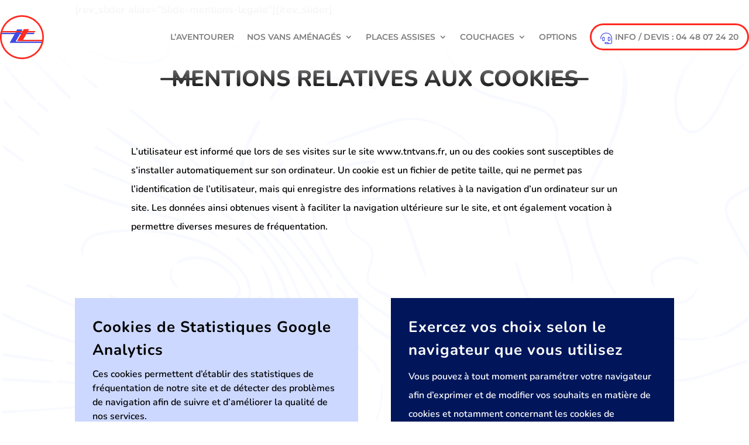

--- FILE ---
content_type: text/css; charset=UTF-8
request_url: https://www.tntvans.fr/wp-content/cache/min/1/wp-content/plugins/woocommerce-product-search/css/product-search.css?ver=1767183994
body_size: 3107
content:
/*!
 * product-search.css
 *
 * Copyright (c) "kento" Karim Rahimpur www.itthinx.com
 *
 * This code is provided subject to the license granted.
 * Unauthorized use and distribution is prohibited.
 * See COPYRIGHT.txt and LICENSE.txt
 *
 * This code is distributed in the hope that it will be useful,
 * but WITHOUT ANY WARRANTY; without even the implied warranty of
 * MERCHANTABILITY or FITNESS FOR A PARTICULAR PURPOSE.
 *
 * This header and all notices must be kept intact.
 *
 * @author itthinx
 * @package woocommerce-product-search
 * @since 1.0.0
 */
 div.product-search{box-sizing:border-box;display:block;float:none;list-style:none;margin:0;padding:0;position:relative}div.product-search-form{display:block;float:none;position:relative;width:100%}div.product-search-form input{width:100%}div.product-search div.product-search-form form.product-search-form{padding:0;margin:0;border:0}div.product-search-results{box-sizing:border-box;display:block;left:0;margin:0;padding:0;position:relative;top:0;border:none}div.product-search-results-content{display:block;float:none;height:auto;overflow-x:hidden;overflow-y:auto;position:static;z-index:auto;width:100%;padding:0;margin:0;background:#fff;border:1px solid #ccc}div.product-search-results-content:empty{border:none}div.product-search.floating div.product-search-results-content{position:absolute;z-index:99999}div.product-search-form span.product-search-field-clear{cursor:pointer;position:absolute;right:0;height:1px;overflow:visible;margin:auto 0;top:-1em;bottom:.5em;padding:0 .5em}div.product-search-form span.product-search-field-clear:after{content:"\d7"}.product-search input[type="text"].product-search-field,.product-search input[type="text"].product-filter-field,.product-search-filter-price input.product-search-filter-price-field{margin:0}.product-search input[type="text"].product-search-field,.product-search input[type="text"].product-filter-field{display:inline-block}div.product-search-form form.product-search-form.show-submit-button{display:flex}div.product-search-form form.product-search-form.show-submit-button input[type="text"].product-search-field,div.product-search-form form.product-search-form.show-submit-button input[type="text"].product-filter-field{display:inline-block;overflow:hidden;flex:auto}div.product-search-form form.product-search-form.show-submit-button span.product-search-field-clear{display:inline-block;flex:auto;position:relative;overflow:visible;margin:auto 0;right:1em;height:auto;width:0;top:auto;bottom:auto;padding:0}div.product-search-form form.product-search-form.show-submit-button button{display:inline-block;flex:initial;margin:0 0 0 2px;padding:.3em .5em}.product-search .product-search-results-content{display:none}.product-search-form input.blinker{background-image:url(../../../../../../../plugins/woocommerce-product-search/images/blinker.gif);background-position:right center;background-repeat:no-repeat}.product-search-results .entry,.product-search-results .no-results{padding:1px}.product-search-results .entry a,.product-search-results .search-results .entry a{text-decoration:none;font-weight:inherit}.product-search-results .entry span.title{font:inherit;display:block}.product-search-results .entry span.title,.product-search-results .entry span.description,.product-search-results .entry span.price,.product-search-results .entry img.thumbnail{vertical-align:middle}.product-search-results .entry span.description{display:block;font-size:85%}.product-search-results .entry span.price{display:block;font-size:95%}.product-search-results .entry span.price .amount{display:inline-block;font-size:inherit}.product-search-results .entry img.thumbnail{max-width:none;box-shadow:unset}.product-search-results .entry a:hover{text-decoration:none!important}.product-search-results .entry a span.title:hover{text-decoration:underline}.product-search-results .entry:hover,.product-search-results .entry.active{background-color:#f0f0f0}.product-search-results .entry.s_product_cat.first{border-top:1px solid #ccc}.product-search-results table.search-results{table-layout:auto}.product-search-results table.search-results{border:0;border-collapse:collapse;border-spacing:0;font-family:inherit;font-size:100%;font-style:inherit;font-weight:inherit;margin:0;padding:0;vertical-align:baseline;width:100%}.product-search-results table.search-results td:last-child{width:100%}.product-search-results table.search-results tr:nth-child(n) td{background-color:inherit}.product-search-results table.search-results tr,.product-search-results table.search-results tr td,.entry-content .product-search-results table.search-results tr td{border:none;margin:0;padding:0}.product-search-results table.search-results tr td,.entry-content .product-search-results table.search-results tr td{padding:4px;vertical-align:top;text-align:left}.product-search-filter-blinker{background-image:url(../../../../../../../plugins/woocommerce-product-search/images/blinker-256x256.gif);background-position:top center;background-repeat:no-repeat}.product-search-filter-search-heading,.product-search-filter-price-heading,.product-search-filter-terms-heading,.product-search-filter-extras-heading,.product-search-filter-reset-heading{font-size:95%;font-weight:600}.product-search-filter-terms ul li{border:none}.product-search-filter-terms .product-search-filter-product_cat,.product-search-filter-terms .product-search-filter-product_tag,.product-search-filter-terms .product-search-filter-attribute,.product-search-filter-terms .product-search-filter-product_brand{list-style:none;margin:0;padding:0}.product-search-filter-terms .product-search-filter-product_cat ul,.product-search-filter-terms .product-search-filter-product_tag ul,.product-search-filter-terms .product-search-filter-attribute ul,.product-search-filter-terms .product-search-filter-product_brand ul{list-style:none}.product-search-filter-terms .product-search-filter-product_cat.style-inline li,.product-search-filter-terms .product-search-filter-product_tag.style-inline li,.product-search-filter-terms .product-search-filter-attribute.style-inline li,.product-search-filter-terms .product-search-filter-product_brand.style-inline li{display:inline}.product-search-filter-terms .product-search-filter-product_cat .term-thumbnail,.product-search-filter-terms .product-search-filter-product_tag .term-thumbnail,.product-search-filter-terms .product-search-filter-attribute .term-thumbnail,.product-search-filter-terms .product-search-filter-product_brand .term-thumbnail{display:inline-block;vertical-align:middle;border-radius:6px;box-shadow:0 0 1px #333;margin:4px}.product-search-filter-terms .product-search-filter-product_cat .term-name,.product-search-filter-terms .product-search-filter-product_tag .term-name,.product-search-filter-terms .product-search-filter-attribute .term-name,.product-search-filter-terms .product-search-filter-product_brand .term-name{display:inline-block;vertical-align:middle;padding:2px}.product-search-filter-terms .product-search-filter-product_cat.hide-thumbnails .term-thumbnail,.product-search-filter-terms .product-search-filter-product_tag.hide-thumbnails .term-thumbnail,.product-search-filter-terms .product-search-filter-attribute.hide-thumbnails .term-thumbnail,.product-search-filter-terms .product-search-filter-product_brand.hide-thumbnails .term-thumbnail{display:none}.product-search-filter-terms .product-search-filter-product_cat.hide-names .term-name,.product-search-filter-terms .product-search-filter-product_tag.hide-names .term-name,.product-search-filter-terms .product-search-filter-attribute.hide-names .term-name,.product-search-filter-terms .product-search-filter-product_brand.hide-names .term-name{display:none}select.product-search-filter-product_cat,select.product-search-filter-attribute,select.product-search-filter-product_brand{width:100%}.woocommerce-product-search-filter-products-prefix,.woocommerce-product-search-filter-products-suffix{font-size:smaller;min-height:1.618em}.woocommerce-product-search-filter-products-prefix{margin-bottom:1em}.woocommerce-product-search-filter-products-suffix{margin-top:1em}.product-search-product_cat-filter-item a:hover,.product-search-attribute-filter-item a:hover,.product-search-product_brand-filter-item a:hover{cursor:pointer}.product-search-product_cat-filter-item.current-cat>a:after,.product-search-attribute-filter-item.current-attribute>a:after,.product-search-product_brand-filter-item.current-product_brand>a:after{font-family:'Font Awesome 5 Free Solid';font-weight:900;font-size:80%;content:"\f111";vertical-align:middle;padding:0 2px}.product-search-product_cat-filter-item.current-cat>a:hover:after,.product-search-attribute-filter-item.current-attribute>a:hover:after,.product-search-product_brand-filter-item.current-product_brand>a:hover:after{font-family:'Font Awesome 5 Free Solid';font-weight:900;font-size:80%;content:"\f057";vertical-align:middle;padding:0 2px}.product-search-filter-terms .hide-names.style-inline .product-search-product_cat-filter-item.current-cat>a,.product-search-filter-terms .hide-names.style-inline .product-search-attribute-filter-item.current-attribute>a,.product-search-filter-terms .hide-names.style-inline .product-search-product_brand-filter-item.current-cat>a,.product-search-filter-terms .hide-names.style-inline .product-search-product_cat-filter-item>a,.product-search-filter-terms .hide-names.style-inline .product-search-attribute-filter-item>a,.product-search-filter-terms .hide-names.style-inline .product-search-product_brand-filter-item>a{position:relative}.product-search-filter-terms .hide-names.style-inline .product-search-product_cat-filter-item.current-cat>a:after,.product-search-filter-terms .hide-names.style-inline .product-search-attribute-filter-item.current-attribute>a:after,.product-search-filter-terms .hide-names.style-inline .product-search-product_brand-filter-item.current-product_brand>a:after,.product-search-filter-terms .hide-names.style-inline .product-search-product_cat-filter-item>a:hover:after,.product-search-filter-terms .hide-names.style-inline .product-search-attribute-filter-item>a:hover:after,.product-search-filter-terms .hide-names.style-inline .product-search-product_brand-filter-item>a:hover:after,.product-search-filter-terms .hide-names.style-inline .product-search-product_cat-filter-item.current-cat>a:hover:after,.product-search-filter-terms .hide-names.style-inline .product-search-attribute-filter-item.current-attribute>a:hover:after,.product-search-filter-terms .hide-names.style-inline .product-search-product_brand-filter-item.current-product_brand>a:hover:after{color:#333;display:inline-block;height:16px;padding:0;position:absolute;right:4px;text-align:center;top:1px;vertical-align:middle;width:16px;opacity:.85;text-shadow:1px 0 1px #fff,0 1px 1px #fff,0 -1px 1px #fff,-1px 0 1px #fff}a.product-search-product_tag-filter-item{padding:4px;border:1px solid transparent;display:inline-block}div.product-search-filter-tag a.product-search-product_tag-filter-item{display:inline-block}a.product-search-product_tag-filter-item.current-tag,a.product-search-product_tag-filter-item:hover{border:1px solid;border-radius:2px}.product-search-filter-terms .style-inline li.nav-back{display:block}.product-search-filter-terms .nav-back:before{font-family:'Font Awesome 5 Free Solid';font-weight:900;content:"\f0d8";vertical-align:middle;padding:0 2px}.product-search-filter-terms .cat-item-all.nav-back>a,.product-search-filter-terms .attribute-item-all.nav-back>a,.product-search-filter-terms .tag-item-all.nav-back>a,.product-search-filter-terms .brand-item-all.nav-back>a{vertical-align:middle}.product-search-filter-terms .cat-item-all.nav-back:before,.product-search-filter-terms .attribute-item-all.nav-back:before,.product-search-filter-terms .tag-item-all.nav-back:before,.product-search-filter-terms .brand-item-all.nav-back:before{content:"\d7";font-family:inherit;font-weight:inherit}.product-search-filter-terms .nav-back a:hover:after{content:""!important;display:none!important}.product-search-filter-terms .loading-term-filter,.product-search-filter-extras .loading-extra-filter{background-image:url(../../../../../../../plugins/woocommerce-product-search/images/blinker.gif);background-position:right center;background-repeat:no-repeat;padding-right:20px}.product-search-filter-terms .hide-names.style-inline .loading-term-filter,.product-search-filter-extras .hide-names.style-inline .loading-extra-filter{background-position:center center;padding:0}.product-search-filter-terms .hide-names.style-inline .nav-back .loading-term-filter,.product-search-filter-terms .hide-names.style-inline .nav-back .loading-extra-filter{background-position:right center;padding-right:20px}.product-search-filter-terms .hide-names.style-inline .loading-term-filter img.term-thumbnail,.product-search-filter-terms .hide-names.style-inline a.loading-term-filter:after,.product-search-filter-terms .hide-names.style-inline a.loading-term-filter:hover:after{opacity:.32}.product-search-product_cat-filter-item a.loading-term-filter:after,.product-search-product_cat-filter-item.current-cat a.loading-term-filter:hover:after,.product-search-attribute-filter-item.current-attribute a.loading-term-filter:hover:after,.product-search-product_brand-filter-item.current-product_brand a.loading-term-filter:hover:after{content:""}.product-search-filter-search,.product-search-filter-price{position:relative}.product-search-filter-search form.product-search-form{margin-bottom:1.618em!important}.product-search-filter-price.show-slider{width:100%}.product-search-filter-price.show-slider .product-search-filter-price-form{text-align:center}.product-search-filter-price form.product-search-filter-price-form{display:flex;flex-direction:column}.product-search-filter-price.hide-fields{margin-bottom:4em}.product-search-filter-price.show-fields .slider-min-max{display:none}.product-search-filter-price button[type="submit"]{margin-top:.5em}.product-search-filter-search .product-search-filter-search-clear,.product-search-filter-price .product-search-filter-price-clear{cursor:pointer;padding:0;vertical-align:middle;font-size:13px}.product-search-filter-search .product-search-filter-search-clear,.product-search-filter-price.hide-slider .product-search-filter-price-clear{position:relative;top:100%;left:0}.product-search-filter-price.hide-fields .product-search-filter-price-clear{padding:1.6em .5em}.product-search-filter-search .product-search-filter-search-clear:before,.product-search-filter-price .product-search-filter-price-clear:before{content:"\d7";display:inline-block;padding:.31em;text-align:center}input[type="text"].product-search-filter-price-field{width:30%;display:inline-block}div.product-search-filter-terms a,div.product-search-filter-extras a,.widget-area .widget div.product-search-filter-terms a,.widget-area .widget div.product-search-filter-extras a{box-shadow:unset;font-weight:inherit;text-decoration:none}.wps_add_to_cart{font-size:inherit}.wps_add_to_cart a.button.add_to_cart_button,.wps_add_to_cart a.button.add_to_cart_button::before,.wps_add_to_cart a.button.add_to_cart_button::after,.wps_add_to_cart a.button.add_to_cart_button:hover,.wps_add_to_cart a.button.ajax_add_to_cart,.wps_add_to_cart a.button.ajax_add_to_cart::before,.wps_add_to_cart a.button.ajax_add_to_cart::after,.wps_add_to_cart a.button.ajax_add_to_cart:hover{font-size:90%}.fusion-body .wps_add_to_cart a.button.add_to_cart_button,.fusion-body .wps_add_to_cart a.button.ajax_add_to_cart{margin:0;padding:0}.fusion-body .wps_add_to_cart a.button.add_to_cart_button::before,.fusion-body .wps_add_to_cart a.button.ajax_add_to_cart::before{content:''}form.product-search-form input.product-search-field,form.product-search-form input.product-filter-field{box-sizing:border-box}div.product-search-results div.product-search-results-content{box-sizing:border-box}div.product-search-results div.wps_add_to_cart a.add_to_cart_button,div.product-search-results div.wps_add_to_cart>a.button{box-sizing:border-box;display:inline-block}.product-search-filter-terms .term-expander{vertical-align:middle;font-size:90%;cursor:pointer;padding:0 2px;font-family:'Font Awesome 5 Free Solid';font-weight:900}.product-search-filter-terms .cat-parent.expandable>.term-expander .expand{display:inline}.product-search-filter-terms .cat-parent.expandable>.term-expander .retract{display:none}.product-search-filter-terms .cat-parent.expandable.expanded>.term-expander .expand{display:none}.product-search-filter-terms .cat-parent.expandable.expanded>.term-expander .retract{display:inline}.product-search-filter-terms .cat-parent.expandable>ul{display:none}.product-search-filter-reset .loading-reset-filter{background-image:url(../../../../../../../plugins/woocommerce-product-search/images/blinker.gif);background-position:right center;background-repeat:no-repeat;padding-right:20px}.product-search-filter-extras input[type="checkbox"].product-search-filter-extra{margin:0 1px;vertical-align:baseline}.product-search-filter-extras a.product-search-filter-extra{margin:0 4px;vertical-align:baseline}.selectize-control a.remove,.selectize-control a.remove:before,.selectize-control a.remove:after,.selectize-control a.remove:hover,.selectize-control a.remove-single,.selectize-control a.remove-single:before,.selectize-control a.remove-single:after,.selectize-control a.remove-single:hover{all:unset}.woocommerce .product-search-filter-terms .selectize-control a.remove,.woocommerce .product-search-filter-terms .selectize-control a.remove:before,.woocommerce .product-search-filter-terms .selectize-control a.remove:after,.woocommerce .product-search-filter-terms .selectize-control a.remove:hover,.woocommerce .product-search-filter-terms .selectize-control a.remove-single,.woocommerce .product-search-filter-terms .selectize-control a.remove-single:before,.woocommerce .product-search-filter-terms .selectize-control a.remove-single:after,.woocommerce .product-search-filter-terms .selectize-control a.remove-single:hover{all:unset}.selectize-input{min-height:34px}.selectize-control a.remove-single,.selectize-control a.remove-single:hover,.selectize-control a.remove,.selectize-control a.remove:hover,.woocommerce .product-search-filter-terms .selectize-control a.remove-single,.woocommerce .product-search-filter-terms .selectize-control a.remove-single:hover,.woocommerce .product-search-filter-terms .selectize-control a.remove,.woocommerce .product-search-filter-terms .selectize-control a.remove:hover{font-family:'Font Awesome 5 Free Solid';font-weight:900;font-size:inherit;vertical-align:text-bottom;padding:0 4px;cursor:pointer;color:inherit!important}.selectize-control a.remove-single:hover,.selectize-control a.remove:hover,.woocommerce .product-search-filter-terms .selectize-control a.remove-single:hover,.woocommerce .product-search-filter-terms .selectize-control a.remove:hover{color:#f00!important}.ixnorm .selectize-input,.selectize-control.single.ixnorm .selectize-input.input-active{display:block}.ixnorm .selectize-dropdown{position:relative;top:0}.ixboxed .selectize-dropdown,.selectize-dropdown.plugin-ixboxed{overflow-x:visible!important;overflow-y:scroll!important;position:relative}.ixboxed .selectize-dropdown .selectize-dropdown-content,.selectize-dropdown.plugin-ixboxed .selectize-dropdown-content{overflow:visible!important}.selectize-control.ixboxed .selectize-input,.selectize-control.plugin-ixboxed .selectize-input{display:block!important}.selectize-control.ixboxed .selectize-input.input-active,.selectize-control.plugin-ixboxed .selectize-input.input-active{display:block!important}.selectize-control.ixnorm .selectize-input:after,.selectize-control.single.ixnorm .selectize-input:after{font-family:'Font Awesome 5 Free Solid';font-weight:900;content:"\f067";display:block;position:absolute;top:0;right:0;width:17px;height:17px;overflow:visible;border:none;padding:8.5px 0;margin:0;opacity:.62;color:inherit}.selectize-control.ixnorm .selectize-input.has-items:after,.selectize-control.ixnorm .selectize-input.dropdown-active:after,.selectize-control.single.ixnorm .selectize-input.has-items:after,.selectize-control.single.ixnorm .selectize-input.dropdown-active:after{content:' '!important}.selectize-control.single.ixnorm .selectize-input.dropdown-active:after{margin:0;border:0}html[dir="rtl"] .product-search-filter-terms .selectize-control.ixnorm .selectize-input::after,html[dir="rtl"] .product-search-filter-terms .selectize-control.single.ixnorm .selectize-input::after{right:unset;left:15px}.selectize-control.ixboxed .selectize-input:after,.selectize-control.single.ixboxed .selectize-input:after,.selectize-control.plugin-ixboxed .selectize-input:after,.selectize-control.single.plugin-ixboxed .selectize-input:after{display:none!important}.product-search-filter-terms .selectize-dropdown{cursor:pointer}.product-search-filter-terms .selectize-dropdown .option.selected{cursor:default}.product-search-filter-terms .selectize-dropdown .active{background-color:#f0f0f0;color:#333}.product-search-filter-terms .selectize-dropdown .option-padding,.product-search-filter-terms .selectize-dropdown .option-thumbnail,.product-search-filter-terms .selectize-dropdown .option-label{display:inline-block}.product-search-filter-terms .selectize-dropdown .option-padding{overflow:hidden}.product-search-filter-rating ul.rating-filter-options{list-style:none;margin:0;padding:.3em 0}.product-search-filter-rating span.rating-filter-star-rating{display:inline-block;position:relative;height:1em;line-height:1;margin:0;padding:0 0 0 5.2em;min-width:5.2em;font-weight:400}.product-search-filter-rating span.rating-filter-star-rating::before{color:#ccc;content:'\2605\2605\2605\2605\2605';opacity:.25;position:absolute;top:0;left:0}.product-search-filter-rating span.rating-filter-star-rating::after{color:#f0e033;opacity:1;position:absolute;top:0;left:0}.product-search-filter-rating span.rating-filter-star-rating.rating-1::after{content:'\2605'}.product-search-filter-rating span.rating-filter-star-rating.rating-2::after{content:'\2605\2605'}.product-search-filter-rating span.rating-filter-star-rating.rating-3::after{content:'\2605\2605\2605'}.product-search-filter-rating span.rating-filter-star-rating.rating-4::after{content:'\2605\2605\2605\2605'}.product-search-filter-rating span.rating-filter-star-rating.rating-5::after{content:'\2605\2605\2605\2605\2605'}.product-search-filter-extra.rating-filter-option.rating-selected::after{font-family:'Font Awesome 5 Free Solid';font-weight:900;font-size:80%;content:"\f00c";vertical-align:middle;padding:0 2px}.product-search-filter-rating.product-search-filter-rating-active li.rating-not-selected{display:none!important}.product-search-filter-rating li.rating-clear::before{content:"\d7";display:inline-block;vertical-align:middle;text-align:center;padding:0 2px}.product-search-filter-rating li.rating-clear a{margin:0;vertical-align:middle}.product-search-filter-search a,.product-search-filter-terms a,.product-search-filter-price a,.product-search-filter-extras a{text-decoration:none!important}body.product-search-filter-loading{cursor:progress}@font-face{font-display:swap;font-family:'Font Awesome 5 Free Solid';font-style:normal;font-weight:900;src:url(../../../../../../../plugins/woocommerce-product-search/fonts/fa-solid-900.eot);src:url("../../../../../../../plugins/woocommerce-product-search/fonts/fa-solid-900.eot?#iefix") format("embedded-opentype"),url(../../../../../../../plugins/woocommerce-product-search/fonts/fa-solid-900.woff2) format("woff2"),url(../../../../../../../plugins/woocommerce-product-search/fonts/fa-solid-900.woff) format("woff"),url(../../../../../../../plugins/woocommerce-product-search/fonts/fa-solid-900.ttf) format("truetype"),url("../../../../../../../plugins/woocommerce-product-search/fonts/fa-solid-900.svg#fontawesome") format("svg")}@font-face{font-display:swap;font-family:'Font Awesome 5 Free Regular';font-style:normal;font-weight:400;src:url(../../../../../../../plugins/woocommerce-product-search/fonts/fa-regular-400.eot);src:url("../../../../../../../plugins/woocommerce-product-search/fonts/fa-regular-400.eot?#iefix") format("embedded-opentype"),url(../../../../../../../plugins/woocommerce-product-search/fonts/fa-regular-400.woff2) format("woff2"),url(../../../../../../../plugins/woocommerce-product-search/fonts/fa-regular-400.woff) format("woff"),url(../../../../../../../plugins/woocommerce-product-search/fonts/fa-regular-400.ttf) format("truetype"),url("../../../../../../../plugins/woocommerce-product-search/fonts/fa-regular-400.svg#fontawesome") format("svg")}

--- FILE ---
content_type: text/css; charset=UTF-8
request_url: https://www.tntvans.fr/wp-content/cache/min/1/wp-content/themes/Divi-child/style.css?ver=1767183994
body_size: 28
content:

/*!
Theme Name: Divi
Theme URI: http://www.elegantthemes.com/gallery/divi/
Version: 4.27.4
Description: Smart. Flexible. Beautiful. Divi is the most powerful theme in our collection.
Author: Elegant Themes
Author URI: http://www.elegantthemes.com
License: GNU General Public License v2
License URI: http://www.gnu.org/licenses/gpl-2.0.html
*/
 .fl{float:left}.fr{float:right}.clear{clear:both}#page-container #top-header{background-color:#446995}#et-info{position:relative;float:right;font-size:14px;color:#fff}#et-info #et-info-email{color:#fff}#et-info ul.et-social-icons li a{color:#fff}#footer-bottom .et-social-facebook a{color:#f2f2f2}#footer-bottom .et-social-twitter a{color:#f2f2f2}#footer-bottom .et-social-google-plus a{color:#f2f2f2}#footer-bottom .et-social-rss a{color:#f2f2f2}#footer-bottom #footer-info,#menu-footer-menu a{color:#f2f2f2}#footer-bottom #footer-info a{color:#f2f2f2}

--- FILE ---
content_type: text/css; charset=UTF-8
request_url: https://www.tntvans.fr/wp-content/et-cache/1121/et-core-unified-1121.min.css?ver=1765999794
body_size: 4528
content:
li#menu-item-22004{display:none}.et_pb_menu_0_tb_header.et_pb_menu .nav li ul,.et_pb_menu_0_tb_header.et_pb_menu .et_mobile_menu,.et_pb_menu_0_tb_header.et_pb_menu .et_mobile_menu ul{background-color:#fff!important}.et_pb_menu_1_tb_header.et_pb_menu{background-size:contain!important;background-image:url('https://www.tntvans.fr/wp-content/uploads/2024/06/van.png')!important;background-color:#fff!important}header.et-l.et-l--header .et_pb_row{width:100%!important;max-width:1355px!important}.grecaptcha-badge{display:none!important}header.et-l.et-l--header .et_pb_row .et_pb_column_0_tb_header.top-mega-menu-col{display:block!important}ul#menu-menu-v2 ul.sub-menu li,ul#menu-menu-v2 ul.sub-menu li a{width:100%!important}.et-l--header{z-index:9999!important;position:fixed!important;background:transparent linear-gradient(180deg,#fff 0%,rgba(255,255,255,.82) 51%,rgba(255,255,255,0) 100%) 0% 0% no-repeat padding-box!important;width:100%!important}.et-l--header ul.sub-menu{background:transparent linear-gradient(180deg,#fff 0%,rgba(255,255,255,.82) 51%,rgba(255,255,255,0) 100%) 0% 0% no-repeat padding-box!important}header.et-l.et-l--header .et_pb_row .et_pb_column_0_tb_header.top-mega-menu-col{display:block!important}li.btn.et_pb_menu_page_id-4660.menu-item.menu-item-type-custom.menu-item-object-custom.menu-item-4660{align-items:center}li.btn.et_pb_menu_page_id-4660.menu-item.menu-item-type-custom.menu-item-object-custom.menu-item-4660 a{padding:10px 15px!important}body{overflow-x:hidden!important}#top-menu li a{margin:0!important}.custom-align-icon{display:flex;justify-content:center}#footer-bottom{background-image:url(/wp-content/uploads/2019/11/tntvans-conception-vente-location-van-amenage-modulable-super-equipe-bg-footer.png);height:190px;background-size:cover;background-position:center;background-repeat:no-repeat;display:flex}#main-footer #footer-bottom .container{max-width:1920px}.et-fixed-header#main-header{background-color:rgba(255,255,255,1)}.et_mobile_menu li a{text-align:left!important}.et_mobile_menu{border-top:0!important;-webkit-box-shadow:none!important;-moz-box-shadow:none!important;box-shadow:none!important}.et_mobile_menu li a{color:#000000!important;border-bottom:none!important;padding:20px 0 0 0!important;font-weight:700}a.custom-btn-decouvrir:hover{color:#ffffff;background-color:#002396!important}.custom-style-equipement ul{list-style-image:url(/wp-content/uploads/2019/11/tntvans-conception-vente-location-van-amenage-modulable-super-equipement.svg)!important}.custom-style-equipement ul li{padding-left: 20px}.custom-van-section-prix{display:flex}.custom-van-prix{display:flex;align-items:center;width:100px;justify-content:center;background:#002396;color:#ffffff;padding:0 25px;margin-right:30px}#custom-style-form,input.text,input.title,input[type=email],input[type=password],input[type=tel],input[type=text],select,textarea{margin-bottom:11px;padding:3%;border-radius:30px;overflow:hidden;width:100%;font-weight:600;background-color:#e6ecff;border:none;color:#000000!important;font-size:14px}.et-social-icon a{color:#ffffff!important;padding:4px 8px 0px}.et-social-icon a:hover{color:#3f729b!important;padding:4px 8px 0px;opacity:1!important;border-radius:10px!important;background-color:#ffffff}.logo-carousel-free .wpl-logo{margin:0 10px!important}.et-social-google-plus a.icon:before{content:"\e0a3"}.sp-button{width:10px!important;height:10px!important}@media (max-width:480px){#main-header{background-color:#fff}#slider-home{padding-top:0px!important}.pp_details{padding-top:35px!important}#main-header .container{width:95%!important}#logo{max-height:90%}.mobile_menu_bar:before{color:#f60516}.et_header_style_left #et-top-navigation,.et_header_style_left .et-fixed-header #et-top-navigation{padding-top:20px}.et_header_style_left #et-top-navigation .mobile_menu_bar,.et_header_style_split #et-top-navigation .mobile_menu_bar{padding:20px 0}.woocommerce-page.columns-3 ul.products li.product,.woocommerce.columns-3 ul.products li.product{width:100%!important}.bpn-nav-container.prod-nav{display:none}}@media (max-width:980px){.hvr-overline-reveal:before{content:none!important}}@media (max-width:980px) and (min-width:480px){#main-header .container{width:100%!important;padding-left:50px!important}}@media all and (min-width:981px) and (max-width:1200px){#custom-style-title div.et_pb_text_inner{font-size:20px!important}}.custom-van-view{display:flex;align-items:center;width:90px;color:#ffffff;padding:0 25px;margin-left:120px;cursor:pointer;-webkit-transition:all .4s ease-in-out;transition:all .4s ease-in-out;transform:scale(1)}.custom-van-view:hover{transform:scale(1.1)}.custom-van-section-prix{align-items:center;justify-content:space-between}.custom-van-prix{width:90px}.custom-van-desc{width:100%;text-align:left}button.hustle-button-icon.hustle-button-close{position:absolute;right:0px}.pum-theme-2028 .pum-container,.pum-theme-lightbox .pum-container{padding:50px 20px;border-radius:0px;border:none;box-shadow:none}.pum-theme-2028 .pum-content+.pum-close,.pum-theme-lightbox .pum-content+.pum-close{position:absolute;height:35px;width:35px;right:5px;top:5px;padding:0px;color:#002396;font-size:35px;line-height:35px;border:none;border-radius:0px;box-shadow:none;text-shadow:none;background-color:transparent}div#op2,div#op5,div#op6,div#op7,div#op9,div#op10,div#op17,div#op23,div#op25,div#op26,div#op31{display:none}ul.et_pb_tabs_controls:after{border-top:0px solid #d9d9d9}body{overflow-x:hidden!important}#top-menu li a,.et_search_form_container input{margin:0 20px}.custom-align-icon{display:flex;justify-content:center}#footer-bottom{background-image:url(/wp-content/uploads/2019/11/tntvans-conception-vente-location-van-amenage-modulable-super-equipe-bg-footer.png);height:190px;background-size:cover;background-position:center;background-repeat:no-repeat;display:flex}#main-footer #footer-bottom .container{max-width:1920px}.et-fixed-header#main-header{background-color:rgba(255,255,255,1)}.et_mobile_menu li a{text-align:left!important}.et_mobile_menu li a{color:#000000!important;border-bottom:none!important;padding:20px 0 0 0!important;font-weight:700}a.custom-btn-decouvrir:hover{color:#ffffff;background-color:#002396!important}.custom-style-equipement ul{list-style-image:url(/wp-content/uploads/2019/11/tntvans-conception-vente-location-van-amenage-modulable-super-equipement.svg)!important}.custom-style-equipement ul li{padding-left: 20px}.custom-van-section-prix{display:flex}.custom-van-prix{display:flex;align-items:center;width:100px;justify-content:center;background:#002396;color:#ffffff;padding:0 25px;margin-right:30px}#custom-btn-form{font-size:18px;background-color:#ffffff;border-width:3px!important;border-color:#002396;border-radius:30px;font-weight:bold;font-style:normal;text-transform:uppercase;text-decoration:none;letter-spacing:1px;padding:.5em 1.5em!important;-webkit-transition:all .4s ease-in-out;transition:all .4s ease-in-out;margin:auto;margin-top:20px;display:block;cursor:pointer}#custom-btn-form:hover{background-color:#002396;color:#ffffff}@media (max-width:480px){.aventour_section{padding-top:0px}#main-header{background-color:#fff}#slider-home{padding-top:0px!important}.pp_details{padding-top:35px!important}#main-header .container{width:95%!important}#logo{max-height:90%}.mobile_menu_bar:before{color:#f60516}.et_header_style_left #et-top-navigation,.et_header_style_left .et-fixed-header #et-top-navigation{padding-top:20px}.et_header_style_left #et-top-navigation .mobile_menu_bar,.et_header_style_split #et-top-navigation .mobile_menu_bar{padding:20px 0}}@media (max-width:980px) and (min-width:480px){#main-header .container{width:100%!important;padding-left:10px!important}header#main-header{margin-top:-15px}.et_fullwidth_nav #main-header .container{padding-right:20px}}@media all and (min-width:981px) and (max-width:1200px){#custom-style-title div.et_pb_text_inner{font-size:20px!important}}.custom-van-view{display:flex;align-items:center;width:90px;color:#ffffff;padding:0 25px;margin-left:120px;cursor:pointer;-webkit-transition:all .4s ease-in-out;transition:all .4s ease-in-out;transform:scale(1)}.custom-van-view:hover{transform:scale(1.1)}.custom-van-section-prix{align-items:center;justify-content:space-between}.custom-van-prix{width:90px}.custom-van-desc{width:100%;text-align:left}button.hustle-button-icon.hustle-button-close{position:absolute;right:0px}.pum-theme-2028 .pum-container,.pum-theme-lightbox .pum-container{padding:50px 20px;border-radius:0px;border:none;box-shadow:none}.pum-theme-2028 .pum-content+.pum-close,.pum-theme-lightbox .pum-content+.pum-close{position:absolute;height:35px;width:35px;right:5px;top:5px;padding:0px;color:#002396;font-size:35px;line-height:35px;border:none;border-radius:0px;box-shadow:none;text-shadow:none;background-color:transparent}div#op2,div#op5,div#op6,div#op7,div#op9,div#op10,div#op17,div#op23,div#op25,div#op26,div#op31{display:none}ul.et_pb_tabs_controls:after{border-top:0px solid #d9d9d9}body{overflow-x:hidden!important}#top-menu li a,.et_search_form_container input{margin:0 20px}.custom-align-icon{display:flex;justify-content:center}#footer-bottom{background-image:url(/wp-content/uploads/2019/11/tntvans-conception-vente-location-van-amenage-modulable-super-equipe-bg-footer.png);height:190px;background-size:cover;background-position:center;background-repeat:no-repeat;display:flex}#main-footer #footer-bottom .container{max-width:1920px}.et-fixed-header#main-header{background-color:rgba(255,255,255,1)}.et_mobile_menu li a{text-align:left!important}.et_mobile_menu li a{color:#000000!important;border-bottom:none!important;padding:20px 0 0 0!important;font-weight:700}a.custom-btn-decouvrir:hover{color:#ffffff;background-color:#002396!important}.custom-style-equipement ul{list-style-image:url(/wp-content/uploads/2019/11/tntvans-conception-vente-location-van-amenage-modulable-super-equipement.svg)!important}.custom-style-equipement ul li{padding-left: 20px}.custom-van-section-prix{display:flex}.custom-van-prix{display:flex;align-items:center;width:100px;justify-content:center;background:#002396;color:#ffffff;padding:0 25px;margin-right:30px}@media (max-width:480px){#main-header{background-color:#fff}#slider-home{padding-top:0px!important}.pp_details{padding-top:35px!important}#main-header .container{width:95%!important}#logo{max-height:90%}.mobile_menu_bar:before{color:#f60516}.et_header_style_left #et-top-navigation,.et_header_style_left .et-fixed-header #et-top-navigation{padding-top:20px}.et_header_style_left #et-top-navigation .mobile_menu_bar,.et_header_style_split #et-top-navigation .mobile_menu_bar{padding:20px 0}}@media (max-width:980px) and (min-width:480px){#main-header .container{width:100%!important;padding-left:20px!important}}@media all and (min-width:981px) and (max-width:1200px){#custom-style-title div.et_pb_text_inner{font-size:20px!important}}.custom-van-view{display:flex;align-items:center;width:90px;color:#ffffff;padding:0 25px;margin-left:120px;cursor:pointer;-webkit-transition:all .4s ease-in-out;transition:all .4s ease-in-out;transform:scale(1)}.custom-van-view:hover{transform:scale(1.1)}.custom-van-section-prix{align-items:center;justify-content:space-between}.custom-van-prix{width:90px}.custom-van-desc{width:100%;text-align:left}button.hustle-button-icon.hustle-button-close{position:absolute;right:0px}.pum-theme-2028 .pum-container,.pum-theme-lightbox .pum-container{padding:50px 20px;border-radius:0px;border:none;box-shadow:none}.pum-theme-2028 .pum-content+.pum-close,.pum-theme-lightbox .pum-content+.pum-close{position:absolute;height:35px;width:35px;right:5px;top:5px;padding:0px;color:#002396;font-size:35px;line-height:35px;border:none;border-radius:0px;box-shadow:none;text-shadow:none;background-color:transparent}div#op2,div#op5,div#op6,div#op7,div#op9,div#op10,div#op17,div#op23,div#op25,div#op26,div#op31{display:none}ul.et_pb_tabs_controls:after{border-top:0px solid #d9d9d9}body{overflow-x:hidden!important}#top-menu li a,.et_search_form_container input{margin:0 20px}.custom-align-icon{display:flex;justify-content:center}#footer-bottom{background-image:url(/wp-content/uploads/2019/11/tntvans-conception-vente-location-van-amenage-modulable-super-equipe-bg-footer.png);height:190px;background-size:cover;background-position:center;background-repeat:no-repeat;display:flex}#main-footer #footer-bottom .container{max-width:1920px}.et-fixed-header#main-header{background-color:rgba(255,255,255,1)}.et_mobile_menu li a{text-align:left!important}.et_mobile_menu li a{color:#000000!important;border-bottom:none!important;padding:20px 0 0 0!important;font-weight:700}a.custom-btn-decouvrir:hover{color:#ffffff;background-color:#002396!important}.custom-style-equipement ul{list-style-image:url(/wp-content/uploads/2019/11/tntvans-conception-vente-location-van-amenage-modulable-super-equipement.svg)!important}.custom-style-equipement ul li{padding-left: 20px}.custom-van-section-prix{display:flex}.custom-van-prix{display:flex;align-items:center;width:100px;justify-content:center;background:#002396;color:#ffffff;padding:0 25px;margin-right:30px}#custom-style-form::placeholder{color:#000000;opacity:1}#custom-style-form:-ms-input-placeholder{color:#000000}#custom-style-form::-ms-input-placeholder{color:#000000}@media (max-width:480px){#main-header{background-color:#fff}#slider-home{padding-top:0px!important}.pp_details{padding-top:35px!important}#main-header .container{width:95%!important}#logo{max-height:90%}.mobile_menu_bar:before{color:#f60516}.et_header_style_left #et-top-navigation,.et_header_style_left .et-fixed-header #et-top-navigation{padding-top:20px}.et_header_style_left #et-top-navigation .mobile_menu_bar,.et_header_style_split #et-top-navigation .mobile_menu_bar{padding:20px 0}}@media (max-width:980px) and (min-width:480px){#main-header .container{width:100%!important;padding-left:20px!important}}@media all and (min-width:981px) and (max-width:1200px){#custom-style-title div.et_pb_text_inner{font-size:20px!important}}.custom-van-view{display:flex;align-items:center;width:90px;color:#ffffff;padding:0 25px;margin-left:120px;cursor:pointer;-webkit-transition:all .4s ease-in-out;transition:all .4s ease-in-out;transform:scale(1)}.custom-van-view:hover{transform:scale(1.1)}.custom-van-section-prix{align-items:center;justify-content:space-between}.custom-van-prix{width:90px}.custom-van-desc{width:100%;text-align:left}button.hustle-button-icon.hustle-button-close{position:absolute;right:0px}.pum-theme-2028 .pum-container,.pum-theme-lightbox .pum-container{padding:50px 20px;border-radius:0px;border:none;box-shadow:none}.pum-theme-2028 .pum-content+.pum-close,.pum-theme-lightbox .pum-content+.pum-close{position:absolute;height:35px;width:35px;right:5px;top:5px;padding:0px;color:#002396;font-size:35px;line-height:35px;border:none;border-radius:0px;box-shadow:none;text-shadow:none;background-color:transparent}div#op2,div#op5,div#op6,div#op7,div#op9,div#op10,div#op17,div#op23,div#op25,div#op26,div#op31{display:none}ul.et_pb_tabs_controls:after{border-top:0px solid #d9d9d9}a.et-cart-info{display:none}body.et_cover_background{background-image:url(https://www.tntvans.fr/wp-content/uploads/2021/05/bg.svg)!important}.atw_item.atw--single_item{background:#FFFFFF 0% 0% no-repeat padding-box;box-shadow:0px 0px 15px #0000000F;border-radius:19px;padding:20px;padding-bottom:40px}#atw_style1 .atw_item .atw_item_bottom,#atw_style2 .atw_item .atw_item_bottom{padding-top:0px}h4.atw_item_title a{color:#23263F!important;font-size:10px!important;font-weight:500!important;line-height:1.2em!important;margin:auto;-webkit-transition:all .4s ease-in-out;transition:all .4s ease-in-out}h4.atw_item_title a:hover{color:#002396!important}h4.atw_item_title{height:50px!important;display:flex!important;align-items:center!important;padding:0px!important;text-align:center!important}.atw_price span.woocommerce-Price-amount.amount{color:#1533A4!important;font-weight:800!important;font-size:26px!important;font-family:'Nunito',Helvetica,Arial,Lucida,sans-serif!important;padding-top:0px!important;-webkit-transition:all .4s ease-in-out;transition:all .4s ease-in-out}#atw_style1 .atw_item .atw_item_bottom .atw_item_title a:hover,#atw_style2 .atw_item .atw_item_bottom .atw_item_title a:hover{color:#1533A4!important}#atw_style1 .slider_control.icon-arrow-left,#atw_style2 .slider_control.icon-arrow-left{position:absolute!important;left:-90px!important;top:-345px!important;border:none!important;background:transparent!important;color:#3554c947!important;font-size:20px!important;border-left:1px solid!important;padding:40px 10px!important}#atw_style1 .slider_control.icon-arrow-left:hover,#atw_style2 .slider_control.icon-arrow-left:hover{color:#3554c9!important;background:transparent!important;border-color:#F60516!important}#atw_style1 .slider_control.icon-arrow-right,#atw_style2 .slider_control.icon-arrow-right{position:absolute!important;right:-90px!important;top:-345px!important;border:none!important;background:transparent!important;color:#3554c947!important;font-size:20px!important;border-right:1px solid!important;padding:40px 10px!important}#atw_style1 .slider_control.icon-arrow-right:hover,#atw_style2 .slider_control.icon-arrow-right:hover{color:#3554c9!important;background:transparent!important;border-color:#F60516!important}.product-color.owl-carousel{padding:20px;display:flex;align-items:center;transition:transform .2s;transform:scale(1.0)}.product-color.owl-carousel:hover{transform:scale(1.1)}span.atw_price{padding:0px!important;padding-top:10px!important}.owl-carousel .owl-stage-outer{padding:20px;height:550px}.owl-carousel .owl-item{margin-right:15px!important;width:350px!important}.wpf_items_wrapper .wpf_item ul li{display:block!important;font-size:16px!important;color:#23263F!important;padding-left:20px!important}.wpf_price_range label:hover,.wpf_price_range label.active,.wpf_price_range input:checked+label{color:#1533a4!important}span.acoplw-badge-icon.acoplw-bsone.acoplwLeftAlign{background:#3554C9!important}ul.wpf_links.wpf_hierachy li a{margin:0px!important;font-size:16px!important;color:#23263F!important}.wpf_layout_vertical .wpf_item .wpf_hierachy li{margin:0px}.wpf_item .wpf_item_name{border:none!important;margin:0px!important;padding-top:20px!important}.wpf_item.wpf_item_wpf_cat{border-top:1px solid rgba(0,0,0,.1);margin-top:20px}.wpf_item label[for="wpf_filtre_item_price_all"]:before{content:"Tout";visibility:visible}.wpf_item label[for="wpf_filtre_item_price_all"]{visibility:hidden}#atw_style2 .atw_slider_controls{margin-top:0px!important}.previous .fa-bpn-default:before{color:white;text-align:center;margin:auto;left:4px;font-size:30px;top:4px}a.fa-bpn-default{padding:8px 10px;width:40px;height:30px;border-radius:5px;background:#002396}.next .fa-bpn-default:after{color:white;text-align:center;margin:auto;right:4px;font-size:30px;top:4px}.bpn-separator{padding:3px}.bpn-nav-container.prod-nav{position:absolute;top:150px;z-index:99999;right:50px}ul.lSPager.lSGallery{float:left;width:310px!important}ul.lSPager.lSGallery li{width:50%!important}ul.lSGallery li.active{border:none!important}h2.sp-logo-carousel-section-title{display:none}.custom-hr{background-color:#F60516;width:20%;height:5px;display:block;margin:0 auto;margin-top:20px}h2.woocommerce-loop-product__title{height:50px!important;display:flex!important;align-items:center!important;text-align:center!important;margin:auto!important;float:none!important;line-height:1.3em!important;width:100%!important;padding:0px 20px!important}span.et_shop_image{margin-bottom:0px!important}body.custom-background{background-image:url(https://www.tntvans.fr/wp-content/uploads/2021/05/bg.svg)!important}#main-header,#main-header .nav li ul,.et-search-form{background:transparent linear-gradient(180deg,#FFFFFF 0%,#FFFFFFD1 51%,#FFFFFF00 100%) 0% 0% no-repeat padding-box!important;padding-bottom:30px}.et_header_style_left #et-top-navigation nav>ul>li>a,.et_header_style_split #et-top-navigation nav>ul>li>a{padding-bottom:0px;color:#707070!important;text-transform:uppercase!important;font-size:14px}.et_fullwidth_nav #main-header .container{padding-right:60px;padding-left:60px}.et_header_style_left #et-top-navigation,.et_header_style_split #et-top-navigation{padding:0px 0!important}#top-menu .menu-item-has-children>a:first-child:after{right:0px!important;top:38px!important}#top-menu li .menu-item-has-children>a:first-child:after{right:20px;top:6px;right:0px!important;top:5px!important;transform:rotate(-90deg)}.nav li ul{width:395px!important}.sun-menu li.hvr-overline-reveal:before{content:none}#top-menu li li a{padding:10px 20px!important;width:355px!important}#top-menu li{padding-right:0px}.et_header_style_left #et-top-navigation nav>ul>li>a,.et_header_style_split #et-top-navigation nav>ul>li>a{padding:40px 25px}.et_header_style_left .et-fixed-header #et-top-navigation nav>ul>li>a,.et_header_style_split .et-fixed-header #et-top-navigation nav>ul>li>a{padding:40px 25px}.et_header_style_left .et-fixed-header #et-top-navigation nav>ul>li>a,.et_header_style_split .et-fixed-header #et-top-navigation nav>ul>li>a{margin-bottom:20px!important}.et_header_style_left .et-fixed-header #et-top-navigation nav>ul>li>a,.et_header_style_split .et-fixed-header #et-top-navigation nav>ul>li>a{padding-bottom:0px}#main-header.et-fixed-header{background:white!important;padding-bottom:0px}.woocommerce-page ul.products li.product a img,.woocommerce ul.products li.product a img{margin-bottom:20px!important}.woocommerce-page.columns-3 ul.products li.product,.woocommerce.columns-3 ul.products li.product{width:31.85%;margin:0 1.3% 1.3% 0}.hvr-overline-reveal,li#menu-item-4165{vertical-align:middle;-webkit-transform:perspective(1px) translateZ(0);transform:perspective(1px) translateZ(0);box-shadow:0 0 1px rgba(0,0,0,0);position:relative;overflow:hidden}.hvr-overline-reveal:before,li#menu-item-4165:after{content:"";position:absolute;z-index:-1;left:0;right:0;top:0;background:#002396;height:4px;-webkit-transform:translateY(-4px);transform:translateY(-4px);-webkit-transition-property:transform;transition-property:transform;-webkit-transition-duration:0.3s;transition-duration:0.3s;-webkit-transition-timing-function:ease-out;transition-timing-function:ease-out}.hvr-overline-reveal:hover:before,.hvr-overline-reveal:focus:before,.hvr-overline-reveal:active:before,.current-menu-item:before,li#menu-item-4165:hover:after{-webkit-transform:translateY(0);transform:translateY(0)}.sp-fade-full-screen{opacity:1!important;transition:opacity 1s!important}span.wpcf7-form-control.wpcf7-acceptance.optional span.wpcf7-list-item{margin:0px}.wpcf7-acceptance span.wpcf7-list-item input[type=checkbox]{appearance:none;background-color:#e6ecff;border-radius:72px;border-style:none;flex-shrink:0;height:20px;margin:0;position:relative;width:30px}.wpcf7-acceptance span.wpcf7-list-item input[type=checkbox]::before{bottom:-6px;content:"";left:-6px;position:absolute;right:-6px;top:-6px}.wpcf7-acceptance span.wpcf7-list-item input[type=checkbox],.wpcf7-acceptance span.wpcf7-list-item input[type=checkbox]::after{transition:all 100ms ease-out}.wpcf7-acceptance span.wpcf7-list-item input[type=checkbox]::after{background-color:#fff;border-radius:50%;content:"";height:14px;left:3px;position:absolute;top:3px;width:14px}.wpcf7-acceptance span.wpcf7-list-item input[type=checkbox]{cursor:default}.wpcf7-acceptance span.wpcf7-list-item input[type=checkbox]:hover{background-color:#e6ecff;transition-duration:0s}.wpcf7-acceptance span.wpcf7-list-item input[type=checkbox]:checked{background-color:#002396}.wpcf7-acceptance span.wpcf7-list-item input[type=checkbox]:checked::after{background-color:#fff;left:13px}.wpcf7-acceptance:focus:not(.focus-visible){outline:0}.wpcf7-acceptance span.wpcf7-list-item input[type=checkbox]:checked:hover{background-color:#002396}span.newsletter-label{margin-left:20px;display:inline-block;width:90%}span.wpcf7-form-control.wpcf7-acceptance.optional{display:inline-block;top:-28px;position:relative}span.wpcf7-not-valid-tip{position:absolute;text-align:right;font-size:14px;padding-right:0px;font-weight:800;right:20px;top:-4px;z-index:999999;width:fit-content}.wpcf7-not-valid{background:#ffecec!important}.wpcf7 form.invalid .wpcf7-response-output,.wpcf7 form.unaccepted .wpcf7-response-output,.wpcf7 form.payment-required .wpcf7-response-output{border-color:#ffb900;border:none;background:#fff2e1;border-radius:50px;padding:20px 30px;font-size:16px;font-weight:800;line-height:1.3em;color:#ffb900;margin:0px}.btn a{background:transparent;border:3px solid #ff2920;border-radius:50px;color:#3f4be3!important;padding:15px 15px 20px 15px!important}.fa-headset{position:relative;color:#3f4be3;font-size:20px;top:3px;padding-right:5px}.et_fullwidth_nav #main-header .container{padding-right:30px;padding-left:30px}#top-header .container{width:96%;max-width:100%}#et-info,#et-secondary-menu>ul>li a{color:#707070!important;text-transform:uppercase!important;font-size:14px}#top-header{display:none}#page-container #top-header{background-color:#ffffff00}@media (max-width:980px){li#menu-item-4660 a{text-align:center!important;padding:15px 30px!important;border-bottom:3px solid #ff2820!important;margin-top:20px}.et_header_style_left #et-top-navigation .mobile_menu_bar,.et_header_style_split #et-top-navigation .mobile_menu_bar{padding-bottom:20px;padding-top:50px}.et_secondary_nav_only_menu #top-header{display:block!important}#et-secondary-menu,#et-secondary-nav{display:block!important;padding:5px 0 0}.btn{display:none}.et_fixed_nav_temp #main-header,.et_non_fixed_nav.et_transparent_nav_temp #main-header,.et_secondary_nav_only_menu #main-header{top:0px!important}.btn a{padding:10px 25px 13px 25px!important;font-size:12px!important}i.fal.fa-headset{font-size:18px}.et_fullwidth_nav #main-header .container{padding-top:30px}}ul#et-secondary-nav{display:none!important}.btn a{color:#707070!important;text-transform:uppercase!important;font-size:14px;font-weight:bold}li#menu-item-4957{display:none}@media (max-width:980px){#code .btn{display:block!important}.et_header_style_left #et-top-navigation .mobile_menu_bar,.et_header_style_split #et-top-navigation .mobile_menu_bar{padding-top:40px;padding-bottom:40px}.et_header_style_left .container{padding-left:10px!important}li#menu-item-4957{display:block}}.et_header_style_left .container{padding-top:0px!important}#footer-bottom{height:fit-content;padding:30px 0 20px 0}@media (max-width:980px){.sp-slides-container .sp-grab,.sp-slides-container .sp-grabbing{height:400px!important}img.sp-image{margin-top:0!important;width:100%!important}}.image-inline{display:inline-block}.product_filter_left{background-color:transparent!important;padding:0!important;border-radius:0!important}.product_filter_left .et_pb_module.et_pb_code{padding:20px;background:#f7f7f7;border-radius:15px;padding-bottom:5px}.product_filter_left .et_pb_module.et_pb_code h3{font-size:22px;text-transform:uppercase;font-weight:600;margin:0!important;padding-bottom:0}.et-l--header .et_pb_section_3_tb_header{}.et-l--header .et_pb_column_5_tb_header .et_pb_blurb_0_tb_header .et_pb_main_blurb_image img,.et-l--header .et_pb_section_3_tb_header .et_pb_column_6_tb_header .et_pb_main_blurb_image img{visibility:hidden}.et-l--header .et_pb_column_5_tb_header .et_pb_blurb_0_tb_header .et_pb_main_blurb_image span{background-image:url("https://www.tntvans.fr/wp-content/uploads/2024/06/settings.png");background-size:100%;background-repeat:no-repeat}.et-l--header .et_pb_column_6_tb_header .et_pb_blurb_1_tb_header .et_pb_main_blurb_image span{background-image:url("https://www.tntvans.fr/wp-content/uploads/2024/06/contact-mail.png");background-size:100%;background-repeat:no-repeat}@media screen and (min-width:980px){div#main-header{display:none}}@media screen and (max-width:980px){.et_pb_column_4_tb_header,.et_pb_column_6_tb_header{margin:0px 0!important}.et_pb_section_3_tb_header{border-top-color:rgb(63 75 227)!important;border-bottom-color:rgb(63 75 227)!important}.et_pb_column_3_tb_header{margin-top:0!important;margin-bottom:0!important}div#main-header{padding:0px 20px!important}.et_pb_row.et_pb_row_2_tb_header .et_pb_column,.et_pb_row.et_pb_row_2_tb_header .et_pb_column .et_pb_menu_inner_container,.et_pb_row.et_pb_row_2_tb_header .et_pb_column .et_pb_menu_2_tb_header.et_pb_menu,.et_pb_row.et_pb_row_2_tb_header .et_pb_column .et_pb_module{position:unset!important}div#menu-principale-mobile ul#mobile_menu3 ul.sub-menu{display:none!important}.et_mobile_menu .menu-item-has-children>a{background:#fff!important}.et_mobile_menu .menu-item-has-children>a:before{content:"+"!important;position:absolute!important;right:20px!important;font-size:22px!important}div#menu-principale-mobile li:hover ul.sub-menu{display:block!important}.et_pb_row_1-5_1-5_3-5>.et_pb_column.et_pb_column_1_5,.et_pb_row_5col>.et_pb_column.et_pb_column_1_5{margin-right:0!important;margin-top:0px!important;margin-bottom:0px!important;padding-top:0px!important;position:relative!important}.et_pb_section--with-menu .et_pb_blurb_0_tb_header.et_pb_blurb,.et_pb_section--with-menu .et_pb_blurb_1_tb_header.et_pb_blurb{padding-top:0px!important;padding-bottom:0!important;margin-bottom:0!important;position:relative!important;top:6px!important}.et_pb_section--with-menu .et_pb_menu_2_tb_header,.et_pb_section--with-menu .et_pb_menu_3_tb_header{margin-top:0!important}.et_pb_section--with-menu .et_pb_row_5col>.et_pb_column.et_pb_column_1_5:first-child{position:relative!important;top:4px!important}.et_fullwidth_nav #main-header .container{justify-content:flex-end!important;width:85%!important;max-width:85%!important}#top-menu,.et-menu,nav#top-menu-nav,nav.et-menu-nav{display:none!important}#main-header #et-top-navigation{display:block!important}.et_header_style_left #et-top-navigation,.et_header_style_split #et-top-navigation{padding:10% 0 0 0!important}#logo{vertical-align:middle!important}div#main-header .et_pb_row_1-5_1-5_3-5>.et_pb_column.et_pb_column_1_5,div#main-header .et_pb_row_5col>.et_pb_column.et_pb_column_1_5{margin-right:0!important}.et_pb_menu_1_tb_header,.et_pb_menu_2_tb_header{margin-top:0px!important}.et_pb_row.et_pb_row_2_tb_header .et_pb_column .et_pb_menu_2_tb_header.et_pb_menu p,.et_pb_row.et_pb_row_2_tb_header .et_pb_column .et_pb_module p{line-height:20px!important}.et_pb_section.et_pb_section_3_tb_header h4.et_pb_module_header{padding-bottom:5px!important}.et_pb_row.et_pb_row_2_tb_header .et_pb_column:last-child{margin-top:-5px!important}.et_pb_row.et_pb_row_2_tb_header{display:flex!important;padding:5px 0px!important}.et-db #et-boc .et_pb_section_3_tb_header .et_pb_column{margin:0!important}.et-db #et-boc .et_pb_section_3_tb_header .et_pb_column .et_pb_module{padding:0!important;padding-top:5px!important}.et-db #et-boc .et_pb_section_3_tb_header .et_pb_column--with-menu>.et_pb_module{margin-top:0!important;padding-top:0!important}.et_pb_row_1-5_1-5_3-5>.et_pb_column.et_pb_column_1_5,.et_pb_row_5col>.et_pb_column.et_pb_column_1_5,.et_pb_section--with-menu .et_pb_row_5col>.et_pb_column.et_pb_column_1_5:first-child{position:unset!important}}@media screen and (max-width:624px){span.newsletter-label{width:80%;vertical-align:middle}span.wpcf7-form-control.wpcf7-acceptance.optional{top:0}.wpcf7-form-control-wrap{vertical-align:middle}}body.wp-singular.page-template-default.page.page-id-23091 .et_pb_module.et_pb_divider_0{margin-top:0!important;background-position:top}@media screen and (max-width:576px){body.wp-singular.page-template-default.page.page-id-23091 .et_pb_module.et_pb_divider_0{margin-top:50px!important;background-position:40%}}

--- FILE ---
content_type: image/svg+xml
request_url: https://www.tntvans.fr/wp-content/uploads/2021/05/bg.svg
body_size: 34801
content:
<svg xmlns="http://www.w3.org/2000/svg" width="1920" height="2412.511" viewBox="0 0 1920 2412.511">
  <g id="bg" transform="translate(0 0.13)">
    <path id="Path_1" data-name="Path 1" d="M1175.184,630.78a2.584,2.584,0,0,0-.242-1.131,2.138,2.138,0,0,0-2.344-1.455c-13.091,1.212-26.747,1.212-39.515,4.606a56.535,56.535,0,0,0-25.778,14.465,44.32,44.32,0,0,0-12.363,23.192c-1.778,9.7.161,18.909,3.96,27.879a59.73,59.73,0,0,0,16.4,22.788,77.881,77.881,0,0,0,12.364,8.162c5.5,2.99,10.505,7.515,15.273,11.556,7.111,5.98,13.98,12.444,17.213,21.495,3.959,10.99,1.454,21.9-2.263,32.485-2.586,7.273-5.01,14.465-6.3,22.061-.97,5.495-2.182,11.071-2.263,16.646,0,5.333,1.131,10.747,4.283,15.192,1.939,2.828,4.525,4.848,7.03,7.192l8.889,8.081a2.66,2.66,0,0,0,3.717-.081,2.692,2.692,0,0,0,.727-1.7c0-2.182-5.091-6.06-5.091-5.818l-2.909-2.667a65,65,0,0,1-6.869-6.465c-3.232-3.8-4.445-8.485-4.445-13.333s.97-9.7,1.859-14.465a113.506,113.506,0,0,1,4.687-18.02c3.637-10.5,7.515-20.687,6.061-32-1.293-10.344-6.626-19.475-14.141-26.586-2.424-2.344-5.091-4.525-7.677-6.626-4.525-3.717-9.131-8-14.222-10.909-8.081-4.525-15.6-9.535-21.01-17.212-10.586-14.949-14.869-34.505-4.283-50.586,5.737-8.727,14.869-15.03,24.727-18.343,12.606-4.283,26.343-4.364,39.6-5.414C1170.013,633.608,1175.507,633.447,1175.184,630.78Z" transform="translate(-210.012 -120.583)" fill="#f8faff"/>
    <path id="Path_2" data-name="Path 2" d="M8.2,1305.227c47.515-3.475,95.111-7.273,142.626-10.748,47.354-3.475,94.788-7.111,142.3-8.646s94.788.97,141.737,9.051c46.222,8,91.717,19.555,137.454,29.656,22.707,5.01,45.495,9.616,68.525,13.172,22.465,3.475,45.495,6.626,68.283,6.788,5.657.081,11.313-.081,16.97-.081a1.707,1.707,0,0,0,1.7-1.7l-.081-3.717a1.707,1.707,0,0,0-1.7-1.7c-11.879-.081-23.677.081-35.556-.646-11.475-.646-22.95-1.778-34.343-3.232-23.354-2.909-46.465-7.354-69.414-12.364-45.333-10.1-89.939-22.788-135.677-31.111-45.172-8.243-90.99-13.253-136.97-12.283-48.081.97-96.162,6.3-144.081,10.343-23.919,2.02-47.919,4.041-71.919,5.414s-48,2.1-72,2.99c-5.9.242-11.879.485-17.859.727a1.7,1.7,0,0,0-.889.323,1.564,1.564,0,0,0-.808,1.374v4.849A1.628,1.628,0,0,0,8.2,1305.227Z" transform="translate(-1.247 -245.212)" fill="#f8faff"/>
    <path id="Path_3" data-name="Path 3" d="M7.882,1416.881a97.553,97.553,0,0,1,13.495-3.556L36,1410.659l29.172-5.333c19.475-3.556,38.949-7.03,58.424-10.586q58.182-10.545,116.283-21.656c38.141-7.273,76.364-14.3,115.071-17.778,37.253-3.394,75.313-3.717,112.323,2.182a266.124,266.124,0,0,1,51.152,13.333c17.535,6.626,33.7,15.757,49.778,25.212,4.04,2.343,8.081,4.768,12.2,7.03a1.728,1.728,0,0,0,2.343-.646,1.56,1.56,0,0,0,.242-.808,8.336,8.336,0,0,0-3.879-6.869c-3.636-2.344-7.677-4.283-11.475-6.384-8.323-4.687-16.566-9.535-25.051-13.98a246.943,246.943,0,0,0-52.849-19.959c-36.2-9.293-74.02-10.828-111.192-7.758-39.273,3.232-78.384,10.263-117.172,17.212-39.838,7.111-79.6,14.3-119.434,21.172S62.1,1399.1,22.185,1406.134L6.993,1408.8a1.48,1.48,0,0,0-1.293,1.454v5.01a1.725,1.725,0,0,0,1.778,1.7A.6.6,0,0,0,7.882,1416.881Z" transform="translate(-1.094 -258.199)" fill="#f8faff"/>
    <path id="Path_4" data-name="Path 4" d="M450.411,1987.863c-.323-32.969-6.869-66.1-24-94.707-17.778-29.738-46.141-52.929-75.394-70.788a358.975,358.975,0,0,0-47.515-24.081c-17.535-7.434-35.556-13.9-54.141-18.1a236.805,236.805,0,0,0-57.939-5.9,280.378,280.378,0,0,0-58.505,8.161c-19.313,4.606-38.222,10.909-56.889,17.778-9.374,3.475-18.586,7.353-27.96,10.747s-19.232,5.9-28.929,8.485c-4.848,1.293-9.778,2.586-14.545,3.959a3.277,3.277,0,0,0-.727.4,1.907,1.907,0,0,0-.566,1.293v4.849a1.726,1.726,0,0,0,1.778,1.7.726.726,0,0,0,.4-.081c19.394-6.626,38.788-13.091,58.1-19.8,18.747-6.464,37.333-13.333,56.4-18.747,18.586-5.253,37.657-9.293,56.97-10.99a229.253,229.253,0,0,1,57.616,2.424c34.667,5.9,67.879,18.586,98.505,35.8,28.606,16.081,56.566,35.232,77.01,61.252a158.674,158.674,0,0,1,22.95,40.4c6.384,16.646,9.212,34.1,11.879,51.636.727,4.929,1.455,9.859,2.263,14.788C447.34,1990.287,450.492,1989.8,450.411,1987.863Z" transform="translate(-0.633 -340.535)" fill="#f8faff"/>
    <path id="Path_5" data-name="Path 5" d="M1129.229,2888.056c-34.1,1.7-69.01,6.95-101.818-5.575a107.291,107.291,0,0,1-35.8-22.626c-12.04-11.474-20.768-25.535-28.929-39.919-10.424-18.263-19.717-37.172-30.3-55.435a1.806,1.806,0,0,0-2.343-.646l-3.636,2.424a1.806,1.806,0,0,0-.647,2.344c9.616,16.485,18.748,33.293,28.364,49.778,8.646,14.788,17.212,30.3,28.848,42.99a101.555,101.555,0,0,0,34.747,24.97c14.545,6.3,29.818,8.484,45.495,9.05,21.98.728,43.879-1.131,65.859-1.535a1.7,1.7,0,0,0,1.051-.4l.242-.161h0a1.6,1.6,0,0,0,.485-1.132v-2.424A1.745,1.745,0,0,0,1129.229,2888.056Z" transform="translate(-177.633 -530.425)" fill="#f8faff"/>
    <path id="Path_6" data-name="Path 6" d="M9.089,999.8c59.879,27.8,121.374,51.96,184.485,71.353q26.788,8.243,53.98,15.354c2.182.566,2.909-2.505.889-3.313-31.111-11.96-63.192-21.172-94.626-32.081-31.273-10.829-62.3-22.626-92.687-35.8q-25.455-11.03-50.263-23.354c-.081,0-.162,0-.162-.081h-.162a1.2,1.2,0,0,0-.566-.081,1.729,1.729,0,0,0-1.7,1.374.3.3,0,0,1-.081.242h0v4.849A2.145,2.145,0,0,0,9.089,999.8Z" transform="translate(-1.574 -190.37)" fill="#f8faff"/>
    <path id="Path_7" data-name="Path 7" d="M885.342,2526.675c-1.859-1.535-4.283-2.344-6.465-3.475l-1.778,2.99c12.444,8.081,24.323,17.455,37.495,24.081,40.889,20.525,84.525,24.081,128.728,16.4,26.424-4.606,52.283-12.606,78.384-19.071v-4.768c-32.646,7.677-64.97,18.344-98.1,22.384C973.181,2571.281,925.746,2560.453,885.342,2526.675Z" transform="translate(-168.332 -484.275)" fill="#f8faff"/>
    <path id="Path_8" data-name="Path 8" d="M1070.108,101.874c18.424-7.6,55.03-35.394,71.273-35.636,0-.808-.323-4.929-.323-5.737-27.959,2.343-68.04,37.737-88.485,41.293-42.424,7.434-85.737,9.535-128.646,13.9-7.6.808-15.111,2.505-22.626,3.879,24.727-.727,49.374-3.313,73.7-5.414C1006.835,111.247,1040.613,113.995,1070.108,101.874Z" transform="translate(-172.977 -11.636)" fill="#f8faff"/>
    <path id="Path_9" data-name="Path 9" d="M61.172,2300.482c1.131-6.222.485-12.364-.646-18.505a94.7,94.7,0,0,0-6.3-20.929c-3.152-7.273-7.192-14.223-10.909-21.252-3.879-7.192-7.838-14.384-11.8-21.576-9.051-16.242-18.263-32.485-27.313-48.727a1.732,1.732,0,0,0-3.232.889v5.334a23.5,23.5,0,0,0,0,4.767c.323,1.454,1.778,2.909,2.505,4.122,1.212,1.858,2.343,3.717,3.475,5.575,3.879,6.465,7.434,13.253,11.152,19.879,7.515,13.414,15.03,26.909,22.384,40.485,6.545,12.2,15.192,25.212,15.192,39.515,0,13.091-8.808,24.323-18.424,32.4-10.343,8.646-23.111,13.737-36.04,17.212a1.317,1.317,0,0,0-1.051.889,1.458,1.458,0,0,0-.162.808v7.191a1.726,1.726,0,0,0,1.778,1.7,1.367,1.367,0,0,0,.808-.242c13.414-7.354,27.8-13.819,40.162-22.95C51.636,2320.522,59.071,2311.634,61.172,2300.482Z" transform="translate(0 -416.224)" fill="#f8faff"/>
    <path id="Path_10" data-name="Path 10" d="M161.306,18.076c1.7,4.283,3.556,8.566,5.495,12.848a226.879,226.879,0,0,0,30.061,47.192,246.947,246.947,0,0,0,40.808,39.273c7.677,5.9,15.677,11.717,24.162,16.323a161.638,161.638,0,0,0,17.859,8.162,355.724,355.724,0,0,0,48.566,15.192,299.391,299.391,0,0,0,53.495,8.242,167.463,167.463,0,0,0,24.646-.323c23.838-2.343,55.838-10.667,60.525-38.465,2.182-12.848-1.859-25.939-7.354-37.495-8.081-16.808-21.01-30.545-30.545-46.465a89.434,89.434,0,0,1-11.071-27.152c-.566-2.667-3.152-8.97-1.616-15.434.081-.242-7.354,0-7.354.081-.97,3.232.485,8.97.889,10.667.646,2.909,1.293,5.9,2.02,8.808a65.369,65.369,0,0,0,4.444,12.04,214.315,214.315,0,0,0,11.636,20.606c4.606,7.434,9.455,14.707,14.384,21.98,2.1,3.152,4.283,6.222,6.465,9.374a65.781,65.781,0,0,1,6.788,12.929c5.818,14.384,7.273,31.434-4.121,43.556-6.061,6.465-14.141,10.1-22.465,12.848a117.163,117.163,0,0,1-32.485,6.061,241.392,241.392,0,0,1-64.646-5.9,294.159,294.159,0,0,1-61.414-21.9,165.508,165.508,0,0,1-23.758-13.818,237.654,237.654,0,0,1-20.929-16.242c-27.556-24.081-48.323-54.949-59.152-90.02-.646-2.182-1.293-4.283-1.859-6.465-.485-1.7-.97-3.232-2.747-3.96a3.985,3.985,0,0,0-5.091,2.343,6.151,6.151,0,0,0-.242,1.7c.242,2.263,1.374,4.606,2.1,6.707C159.609,13.632,160.417,15.813,161.306,18.076Z" transform="translate(-30.074)" fill="#f8faff"/>
    <path id="Path_11" data-name="Path 11" d="M210.541,190.768l-8.323-10.505c-32.242-22.949-56.081-61.091-64-74.747-2.586-4.525-5.01-9.131-7.273-13.9C126.016,81.434,118.663,66,118.663,66a2.243,2.243,0,0,0-2.263,2.182,1.576,1.576,0,0,0,.081.646C132.238,118.687,166.824,162.162,210.541,190.768Z" transform="translate(-22.339 -12.692)" fill="#f8faff"/>
    <path id="Path_12" data-name="Path 12" d="M1094.318,1946.067c-15.273-12.04-30.222-24.566-44.929-37.333-3.071-2.667-6.061-5.333-9.051-8-5.737-6.06-11.879-11.717-17.616-17.7-3.96-4.041-7.6-8.566-11.636-12.526-1.7-1.616-4.444-2.747-6.464-4.04-1.535-.97-3.636-2.505-5.414-1.455a1.782,1.782,0,0,0-.566,2.424c.081.081.162.242.242.323,7.192,7.111,13.98,14.707,20.929,22.061,7.273,7.919,14.384,16.162,22.061,23.677,19.879,19.475,42.02,36.849,64.97,52.687q19.515,13.455,39.919,25.293a1.728,1.728,0,0,0,2.343-.646,1.558,1.558,0,0,0,.243-.808v-4.768a1.527,1.527,0,0,0-.889-1.455C1129.227,1973.218,1111.53,1959.642,1094.318,1946.067Z" transform="translate(-191.61 -357.889)" fill="#f8faff"/>
    <path id="Path_13" data-name="Path 13" d="M1162.062,396.986l-125.252,43.151a1.757,1.757,0,0,0-1.131,2.182,1.6,1.6,0,0,0,1.131,1.131c4.849,2.02,8.889.323,13.576-1.212l16.243-5.333,32-10.586q32.121-10.667,64.243-21.091a1.762,1.762,0,0,0,.646-.4,1.4,1.4,0,0,0,.566-1.293v-4.849a1.777,1.777,0,0,0-1.778-1.7A.152.152,0,0,0,1162.062,396.986Z" transform="translate(-198.749 -76.202)" fill="#f8faff"/>
    <path id="Path_14" data-name="Path 14" d="M8.815,1205.64l123.556,6.3a1.707,1.707,0,0,0,1.7-1.7l.242-3.152a1.707,1.707,0,0,0-1.7-1.7c-20.364-2.1-40.889-3.071-61.333-4.283L8.9,1197.4a1.354,1.354,0,0,0-1.455.889,1.365,1.365,0,0,0-.242.808v4.848A1.634,1.634,0,0,0,8.815,1205.64Z" transform="translate(-1.38 -229.826)" fill="#f8faff"/>
    <path id="Path_15" data-name="Path 15" d="M9.663,1128.062c5.333-.889,10.828.4,16.162,1.131l15.758,2.182,31.515,4.364c10.263,1.374,20.525,2.909,30.869,4.04,10.424,1.131,20.929,1.859,31.354,2.828a1.707,1.707,0,0,0,1.7-1.7l.081-2.02a1.723,1.723,0,0,0-1.293-1.616L9.582,1119.9H8.855a1.653,1.653,0,0,0-1.455,1.616v4.849a1.726,1.726,0,0,0,1.778,1.7A.928.928,0,0,0,9.663,1128.062Z" transform="translate(-1.42 -214.955)" fill="#f8faff"/>
    <path id="Path_16" data-name="Path 16" d="M5.086,1966.888c13.9-10.424,28.444-20.04,43.152-29.253a176.293,176.293,0,0,1,39.354-18.343c1.778-.566,1.535-3.556-.485-3.394-15.434,1.131-29.737,8.081-43.152,15.434-14.061,7.677-27.394,16.485-40.566,25.374l-.162.161a1.588,1.588,0,0,0-.727,1.374v7.192A1.728,1.728,0,0,0,5.086,1966.888Z" transform="translate(-0.48 -367.721)" fill="#f8faff"/>
    <path id="Path_17" data-name="Path 17" d="M1069.787,530.474a331.837,331.837,0,0,1,98.263-14.465,1.93,1.93,0,0,0,1.131-.4l.081-.081.162-.162a1.7,1.7,0,0,0,.4-1.051v-2.424a1.707,1.707,0,0,0-1.7-1.7c-34.02-.4-68.444,2.263-99.636,17.212C1066.716,528.13,1067.928,531.04,1069.787,530.474Z" transform="translate(-204.898 -97.933)" fill="#f8faff"/>
    <path id="Path_18" data-name="Path 18" d="M15.688,214.856l9.7,11.394c6.222,7.354,12.444,14.626,18.828,21.9,7.758,8.808,15.111,17.778,23.354,26.1,7.758,7.919,15.677,15.677,23.515,23.515a1.758,1.758,0,0,0,2.424,0l2.02-2.02a1.539,1.539,0,0,0,.4-1.535,1.794,1.794,0,0,0-.4-.889c-13.818-14.626-28.2-28.848-40.97-44.364s-25.616-30.869-38.465-46.384c-.97-1.212-2.909-.162-2.909,1.212,0,2.263-.162,4.525,0,6.707C13.1,212.432,14.476,213.483,15.688,214.856Z" transform="translate(-2.516 -38.8)" fill="#f8faff"/>
    <path id="Path_19" data-name="Path 19" d="M18.869,474.23c4.525,3.313,9.131,6.626,13.657,9.939,9.05,6.546,18.263,13.01,27.394,19.475A1.728,1.728,0,0,0,62.263,503l1.7-2.586a1.728,1.728,0,0,0-.646-2.343L13.94,461.624a1.4,1.4,0,0,0-1.939.162h0a1.687,1.687,0,0,0-.646,1.293c0,1.778-.727,4.768.646,6.141C13.94,471.16,16.768,472.614,18.869,474.23Z" transform="translate(-2.142 -88.558)" fill="#f8faff"/>
    <path id="Path_20" data-name="Path 20" d="M1164.568,1115.375l-2.263-2.182-9.7-9.454c-3.232-3.152-6.222-6.141-9.535-8.97-2.667-2.262-5.495-4.364-8.242-6.464l-1.536-1.7a14.069,14.069,0,0,1-.97-1.131c-19.151-32.566-38.949-64.727-58.586-96.97a1.8,1.8,0,0,0-2.424-.566,1.689,1.689,0,0,0-.727,1.859c.889,4.848,3.313,9.616,5.414,14.061,3.313,6.95,7.03,13.818,10.909,20.525a514.885,514.885,0,0,0,29.333,45.98,193.433,193.433,0,0,0,13.333,17.05l.727,1.212a1.764,1.764,0,0,0,.4.646c.566.485,1.212.889,1.778,1.374l31.919,34.182h0l.081.081a1.468,1.468,0,0,0,1.859.161,1.6,1.6,0,0,0,.97-1.455c0-1.616.566-4.445-.323-5.818A17.144,17.144,0,0,0,1164.568,1115.375Z" transform="translate(-205.457 -189.582)" fill="#f8faff"/>
    <path id="Path_21" data-name="Path 21" d="M31.544,77.049a30.385,30.385,0,0,1,1.616,3.717c1.778,4.687,3.394,9.374,5.253,14.061,5.414,13.98,11.879,27.636,20.768,39.758,4.121,5.657,8.808,10.99,13.253,16.4,6.141,7.434,12.929,14.3,19.636,21.333q22.061,23.152,44.283,46.061c8.4,8.646,16.808,17.374,25.131,26.02l12.2,12.525a79.045,79.045,0,0,0,5.818,5.818c1.939,1.616,4.2,2.828,6.3,4.283a1.4,1.4,0,0,0,1.131.242,1.214,1.214,0,0,0,1.212-.889c1.051-2.424-1.212-5.172-2.586-7.03-2.747-3.717-6.141-6.788-9.374-10.02-8.162-8.242-16.4-16.566-24.566-24.889q-24.485-24.97-48.808-50.182c-5.737-5.98-11.556-11.8-16.97-18.1a251.3,251.3,0,0,1-21.818-29.576,381.6,381.6,0,0,1-29.9-58.667c-.727-1.7-3.313-1.616-3.394.485s-.566,5.091,0,7.192C31.059,76.079,31.221,76.645,31.544,77.049Z" transform="translate(-5.847 -12.831)" fill="#f8faff"/>
    <path id="Path_22" data-name="Path 22" d="M1166.472,1011.345h0c-7.6-6.3-15.03-13.01-22.869-18.99-.242-.161-1.293-.646-1.455-.808-.243-.323.323-.242.243-.4-.323-.485-.727-.889-1.051-1.293l-5.01-6.061-9.212-11.313c-12.525-15.273-25.293-30.465-37.172-46.3-6.626-8.808-12.929-17.778-19.475-26.667a1.781,1.781,0,0,0-2.424-.566,1.886,1.886,0,0,0-.566.566,7.91,7.91,0,0,0-1.293,4.687c.323,1.859,2.182,3.475,3.313,4.929l10.263,13.01c6.707,8.566,13.495,17.131,20.2,25.7,6.869,8.727,13.818,17.374,20.687,26.1,3.475,4.364,6.788,8.808,10.424,13.01a66.952,66.952,0,0,0,7.919,7.192c4.2,3.475,7.919,7.838,11.879,11.636,4.444,4.2,8.889,8.485,13.091,12.929a1.683,1.683,0,0,0,2.424-.081,1.6,1.6,0,0,0,.485-1.131v-4.525a1.476,1.476,0,0,0-.4-1.616Z" transform="translate(-204.614 -172.501)" fill="#f8faff"/>
    <path id="Path_23" data-name="Path 23" d="M16.176,328.568l3.394,3.071,13.657,12.2a1.758,1.758,0,0,0,2.424,0l1.616-1.535a1.758,1.758,0,0,0,0-2.424l-21.98-24h0l-.081-.081a1.571,1.571,0,0,0-1.939-.162,1.413,1.413,0,0,0-.889,1.454v4.364c0,1.212-.4,3.071.485,4.121A38.157,38.157,0,0,0,16.176,328.568Z" transform="translate(-2.358 -60.552)" fill="#f8faff"/>
    <path id="Path_24" data-name="Path 24" d="M855.211,2620.758c-16.97-14.868-32.4-31.192-52.525-42.02-19.071-10.262-40.161-16.08-61.091-21.172-23.192-5.575-46.465-10.747-69.333-17.616-18.909-5.656-39.273-11.394-53.172-26.182-11.96-12.686-17.131-29.818-17.293-46.949-.162-12.121,1.212-24.323,2.667-36.283,1.535-12.768,3.071-25.455,4.849-38.141,3.394-24.081,8.323-48.323,8.4-72.809,0-23.353-6.707-45.979-14.384-67.879-8-23.03-16.566-45.9-24.081-69.01-3.8-11.555-7.515-23.191-10.505-34.989s-4.444-24.162-5.818-36.283c-.646-5.737-1.293-11.394-2.1-17.131a1.276,1.276,0,0,0-1.374-1.212h0a.3.3,0,0,1-.242-.081l-1.616.081a1.707,1.707,0,0,0-1.7,1.7c-.485,50.343,17.212,98.828,35.556,144.889,9.293,23.111,16.4,47.354,18.747,72.242a192.1,192.1,0,0,1,0,37.333c-1.374,13.414-4.444,26.585-6.626,39.919-2.263,13.172-4.2,26.343-5.737,39.6-1.455,12.445-2.828,25.051-2.828,37.656,0,16.323,3.636,33.051,13.5,46.384,10.343,13.9,25.616,22.384,41.7,27.96,24.808,8.646,50.586,14.222,76.121,20.2,21.495,5.091,43.071,10.424,63.354,19.475,19.152,8.565,36.687,20.363,50.505,36.2,1.939,2.182,3.717,4.363,5.495,6.707a10.663,10.663,0,0,0,4.849,3.8,1.807,1.807,0,0,0,2.343-.647c.889-1.131,1.778-2.344,2.586-3.475A2.207,2.207,0,0,0,855.211,2620.758Z" transform="translate(-106.686 -401.712)" fill="#f8faff"/>
    <path id="Path_25" data-name="Path 25" d="M593,768.224c-17.859-9.7-37.172-16.647-56.727-22.061-18.828-5.252-38.142-10.02-57.535-12.687-9.939-1.374-19.8-2.909-29.737-3.96-11.232-1.212-22.545-1.859-33.859-2.424-22.626-1.131-45.333-1.374-67.879.566a326.555,326.555,0,0,0-33.131,4.606c-9.131,1.778-18.263,3.879-26.747,7.677-15.838,7.03-30.3,21.737-30.788,40a30.5,30.5,0,0,0,2.343,12.283c.727,1.616,3.394,1.616,3.394-.485-.162-11.071,2.02-22.3,8.97-31.192,6.3-8.081,15.515-13.172,25.05-16.323,15.03-5.01,31.03-7.6,46.788-9.131a484.984,484.984,0,0,1,50.828-2.02c16.97.162,33.859,1.212,50.667,2.747,8.646.808,17.212,1.7,25.859,2.828a84.256,84.256,0,0,1,9.051,1.374c14.545,3.313,29.01,6.788,43.394,10.667,20.525,5.576,41.374,11.717,60.606,20.929,10.828,5.172,21.091,11.717,31.111,18.343a234.69,234.69,0,0,1,32.485,25.455,162.927,162.927,0,0,1,26.424,32.162c6.545,10.667,11.879,22.465,12.849,35.071a49.285,49.285,0,0,1-7.192,30.141c-6.3,10.1-15.838,17.616-26.263,23.111a159.548,159.548,0,0,1-44.2,15.353c-16.081,3.152-32,2.99-48.323,2.02-17.05-1.051-34.02-2.586-50.99-4.2-17.131-1.7-34.424-2.909-51.475-5.333-8.081-1.131-16.081-2.909-24.162-4.283-1.212-.162-2.586.727-2.1,2.1.889,2.424,2.02,4.04,4.606,4.768,4.283,1.212,8.889,1.7,13.253,2.505,8.485,1.616,16.889,3.071,25.374,4.525,16.646,2.747,33.374,5.01,50.263,6.384a401.7,401.7,0,0,0,51.232,1.131c16.323-.727,32.889-2.343,48.727-6.384a123.392,123.392,0,0,0,44.848-21.252l.162-.162a.251.251,0,0,1,.162-.081,58.721,58.721,0,0,0,22.061-40c1.939-17.212-3.394-34.748-12.444-49.293-10.182-16.242-23.838-30.3-38.546-42.505A319.659,319.659,0,0,0,593,768.224Z" transform="translate(-49.245 -139.401)" fill="#f8faff"/>
    <path id="Path_26" data-name="Path 26" d="M436.105,1549.176c4.283,1.859,8.727,2.748,13.252,3.879,5.01,1.212,9.939,2.586,14.949,4.121a348.068,348.068,0,0,1,57.7,23.757c9.212,4.768,18.02,10.424,27.394,14.707a123.586,123.586,0,0,0,28.444,8.808c7.677,1.454,15.838,2.99,23.434.323a22.429,22.429,0,0,0,12.768-11.394c2.99-6.384,3.071-13.495,1.778-20.283a117.2,117.2,0,0,0-7.111-23.838,91.093,91.093,0,0,0-28.768-37.414c-15.273-11.556-33.616-17.616-52.283-20.849-19.394-3.313-39.192-4.121-58.505-7.919a139.29,139.29,0,0,1-13.9-3.394h-.485c-.081,0-.162-.081-.323-.081h-.323c-8.646.323-17.374.161-25.374,3.717a26.555,26.555,0,0,0-13.333,12.041c-6.384,12.2-4.121,29.091,3.636,40.161A38.639,38.639,0,0,0,436.105,1549.176Zm-17.212-45.333c5.01-15.757,24.323-18.343,38.465-17.131,10.424.889,20.848,2.99,31.111,4.687s20.525,3.394,30.707,5.253c16.162,2.909,31.919,5.576,46.384,13.818a86.654,86.654,0,0,1,29.818,28.2,92.432,92.432,0,0,1,9.455,19.232c2.263,6.465,4.444,13.495,4.687,20.283.242,4.929-.727,9.939-4.121,13.737-3.8,4.2-9.455,6.061-14.869,6.949a65.953,65.953,0,0,1-11.313.646c-6.626-2.667-13.495-4.849-20.2-7.434-8.889-3.475-16.97-7.919-25.212-12.606-15.838-8.97-32.162-17.131-49.374-23.273a225.466,225.466,0,0,0-26.828-7.758c-7.434-1.616-14.869-3.475-21.414-7.353C424.065,1533.984,414.368,1518.065,418.893,1503.842Z" transform="translate(-79.014 -283.989)" fill="#f8faff"/>
    <path id="Path_27" data-name="Path 27" d="M202.9,581.835l-.162.162-.889,1.616a1.728,1.728,0,0,0,.646,2.344c24.242,12.768,50.1,22.707,75.96,31.757,26.02,9.131,52.444,17.131,79.03,24.727q38.545,11.03,77.495,20.525c25.616,6.3,51.313,12.444,76.606,20.04,28.606,8.566,56.566,19.152,82.909,33.374,1.616.889,3.636-1.374,2.1-2.667-4.364-3.636-8.727-7.6-13.737-10.263-5.576-2.99-11.96-4.849-17.859-7.192-12.525-4.929-25.131-9.859-37.818-14.384-25.939-9.212-52.687-16.162-79.192-23.515-53.333-14.788-106.828-28.929-159.838-44.849-28.606-8.566-55.677-21.333-83.475-32.242A1.4,1.4,0,0,0,202.9,581.835Z" transform="translate(-38.694 -111.557)" fill="#f8faff"/>
    <path id="Path_28" data-name="Path 28" d="M138.955,2562.95c-10.1,2.1-18.747,9.212-26.02,16.161-12.768,12.283-23.758,26.99-32.889,42.021-2.828,4.687-5.172,9.7-7.758,14.626-5.091,9.939-9.778,20.04-14.3,30.3-12.687,28.687-26.505,57.778-52.364,77.01-1.7,1.293-.242,4.121,1.7,2.99,5.576-3.313,11.8-5.9,16.646-10.343a107.23,107.23,0,0,0,13.01-14.707c7.677-10.425,13.657-21.98,19.071-33.7,5.333-11.637,9.859-23.6,15.515-35.071,5.495-11.151,12.2-21.818,18.505-32.484a169.861,169.861,0,0,1,26.02-34.182c8.889-8.969,19.636-18.424,33.212-15.919,12.929,2.344,20.525,13.576,26.182,24.4A74.059,74.059,0,0,1,183,2614.909a133.762,133.762,0,0,1,1.859,21.98c.4,26.505-6.3,52.121-17.939,75.8-3.879,7.838-7.919,15.919-13.172,23.031-3.152,4.2-6.626,8.242-10.1,12.2-21.98,25.212-45.576,49.131-68.929,73.051-8.97,9.131-17.859,18.263-26.909,27.394-10.1,10.425-19.475,21.576-28.929,32.566-4.444,5.172-8.808,10.343-13.172,15.515-1.374,1.7.889,4.04,2.424,2.424,10.02-10.667,20.687-20.849,31.192-31.03q22.061-21.455,44.283-42.667c12.283-11.879,24.646-23.677,36.606-35.879,3.96-4.04,8.242-7.758,12.121-11.8,4.283-4.364,8.323-8.889,12.283-13.5a229.913,229.913,0,0,0,21.172-29.414,194.8,194.8,0,0,0,26.182-76.445c3.313-28.364.242-60.928-20.121-82.909C163.44,2565.939,151.4,2560.363,138.955,2562.95Z" transform="translate(-0.935 -491.783)" fill="#f8faff"/>
    <path id="Path_29" data-name="Path 29" d="M494.875,1236.011l16.323,1.535c10.667,1.051,21.414,2.02,32.081,3.071,21.495,2.02,43.071,3.96,64.566,5.495,42.424,2.99,85.253,4.041,127.515-1.778a292.218,292.218,0,0,0,35.475-6.788c11.313-3.071,22.3-7.03,33.454-10.343a1.678,1.678,0,0,0,.808-.485,1.382,1.382,0,0,0,.4-1.616l-.889-2.909A1.919,1.919,0,0,0,803,1220.9c-4.606.081-8.566,2.263-12.848,3.8-4.687,1.7-9.455,3.232-14.3,4.687a264.486,264.486,0,0,1-29.495,6.869,357.561,357.561,0,0,1-60.2,5.091c-42.344.162-84.687-3.717-126.869-6.707-23.757-1.7-47.515-3.394-71.273-5.414-1.374-.162-2.02,1.535-1.455,2.586C488.41,1235.365,491,1235.607,494.875,1236.011Z" transform="translate(-93.339 -234.339)" fill="#f8faff"/>
    <path id="Path_30" data-name="Path 30" d="M83.316,907.292c35.232,12.606,69.253,28.2,102.949,44.364,33.535,16.081,66.909,32.566,101.172,47.03,19.313,8.162,38.869,15.6,58.747,21.98a1.464,1.464,0,0,0,1.939-.889v-.162a.25.25,0,0,1,.081-.161,1.29,1.29,0,0,0-.566-1.859c-.081,0-.081-.081-.162-.081l-203.636-92.2L86.71,899.454a1.728,1.728,0,0,0-2.343.646l-2.02,4.687a1.825,1.825,0,0,0,.646,2.424C83.073,907.212,83.235,907.292,83.316,907.292Z" transform="translate(-15.76 -172.61)" fill="#f8faff"/>
    <path id="Path_31" data-name="Path 31" d="M931.7,1062.982a109.817,109.817,0,0,1-19.313,30.546c-1.374,1.535-2.667,2.99-4.121,4.364a49.735,49.735,0,0,0-5.253,7.03,1.713,1.713,0,0,0,1.939,2.505c7.919-2.182,13.01-9.212,17.859-15.434a125.072,125.072,0,0,0,13.9-22.626c7.515-15.758,11.555-32.808,13.172-50.182.808-8.97.242-18.02-.323-26.909-.646-10.182-1.778-20.363-3.313-30.465-2.99-20.04-9.374-39.192-16.727-58.1-7.919-20.364-16-40.4-25.374-60.2-3.232-6.788-6.465-13.576-9.859-20.2a235.762,235.762,0,0,0-13.98-22.788c-8.081-11.96-16.889-23.354-25.616-34.909-4.283-5.657-8.323-11.475-12.687-16.97-4.444-5.657-10.1-10.263-15.192-15.354a1.757,1.757,0,0,0-2.424,0c-.727.646-1.455,1.293-2.1,1.939a1.758,1.758,0,0,0,0,2.424c29.172,31.273,54.3,66.1,73.859,104.242l.242.242c8.889,16.4,16,33.939,23.192,51.152,2.182,5.172,4.283,10.343,6.3,15.6s3.475,10.667,5.091,16c2.909,9.778,5.818,19.556,7.838,29.576,2.02,10.1,2.667,20.768,3.232,31.03a259.344,259.344,0,0,1,0,29.656C941.073,1031.628,938.083,1047.951,931.7,1062.982ZM897.84,842.861Z" transform="translate(-157.719 -140.663)" fill="#f8faff"/>
    <path id="Path_32" data-name="Path 32" d="M993.232,660.6c-.485-2.02-3.152-1.374-3.394.485-1.212,10.748,2.02,22.222,4.848,32.566a248.226,248.226,0,0,0,10.424,30.3c8.242,20.04,18.424,39.273,28.848,58.263,19.394,35.313,41.293,70.626,70.788,98.424,4.364,4.121,8.727,8.323,13.414,12.121,10.263,8.485,21.01,16.323,31.273,24.808a1.683,1.683,0,0,0,2.424-.081,1.6,1.6,0,0,0,.485-1.131v-4.848a1.588,1.588,0,0,0-.727-1.374c-.081,0-.081-.081-.162-.162-8.4-5.656-16.808-11.475-24.727-17.778a174.426,174.426,0,0,1-22.222-21.495,522.17,522.17,0,0,1-36.2-45.9A491.46,491.46,0,0,1,1013.6,723.635,502.669,502.669,0,0,1,993.232,660.6Z" transform="translate(-189.919 -126.569)" fill="#f8faff"/>
    <path id="Path_33" data-name="Path 33" d="M232.444,1209.115,181.7,1205.4a1.479,1.479,0,0,0-1.535.97,2.361,2.361,0,0,0-.162.727v3.071a1.707,1.707,0,0,0,1.7,1.7l179.394,13.253,50.667,3.717a1.707,1.707,0,0,0,1.7-1.7l.242-3.232a1.707,1.707,0,0,0-1.7-1.7Z" transform="translate(-34.545 -231.362)" fill="#f8faff"/>
    <path id="Path_34" data-name="Path 34" d="M436.32,1179.655c.081-.081.081-.162.081-.323.162-1.131.242-2.182.4-3.313s-.889-1.616-1.7-1.7L261.29,1152.1,212,1145.8c-.97-.162-1.616.889-1.7,1.7-.162,1.132-.242,2.182-.4,3.313s.889,1.616,1.7,1.7l173.818,22.222,49.293,6.3a1.369,1.369,0,0,0,1.616-1.131Z" transform="translate(-40.28 -219.922)" fill="#f8faff"/>
    <path id="Path_35" data-name="Path 35" d="M341.882,549.556,296.468,530.97a1.427,1.427,0,0,0-1.859.646c0,.081-.081.162-.081.242-.081.081-.162.162-.162.242l-1.293,3.071c-.4.97.4,1.778,1.212,2.1L453.64,602.727l45.414,18.748c.889.4,1.778-.4,2.1-1.212.485-1.131.97-2.263,1.374-3.475.4-.97-.4-1.778-1.212-2.1Z" transform="translate(-56.226 -101.904)" fill="#f8faff"/>
    <path id="Path_36" data-name="Path 36" d="M666.928,1067.443a276.087,276.087,0,0,0,49.535-17.7,1.425,1.425,0,0,0,.889-1.616,1.86,1.86,0,0,0-2.182-1.535.618.618,0,0,0-.4.161c-55.919,23.677-116.768,27.152-176.646,21.818-17.131-1.536-34.263-3.717-51.232-6.141-2.1-.324-3.152,2.909-.889,3.313C545.635,1076.251,607.453,1082.392,666.928,1067.443Z" transform="translate(-93.029 -200.882)" fill="#f8faff"/>
    <path id="Path_37" data-name="Path 37" d="M325.566,1968.179l-.242-.323h0c-15.515-20.2-38.141-34.263-61.333-44.121a234.452,234.452,0,0,0-87.434-18.748,194.847,194.847,0,0,0-50.263,5.414,1.479,1.479,0,0,0-1.293,1.454c0,.162.081.242.081.4a1.66,1.66,0,0,0,1.859,1.454.3.3,0,0,0,.242-.081c27.394-3.8,55.434-4.2,82.747.566a218.317,218.317,0,0,1,74.586,27.636A253.658,253.658,0,0,1,322.9,1970.28C324.192,1971.411,326.859,1969.8,325.566,1968.179Z" transform="translate(-23.99 -365.618)" fill="#f8faff"/>
    <path id="Path_38" data-name="Path 38" d="M401.973,453.53q36.606,22.788,73.455,45.091c11.8,7.192,23.434,14.707,35.556,21.414q16.848,9.333,33.7,18.586c14.3,7.758,28.606,15.515,42.667,23.677,2.828,1.616,4.2,2.828,6.788,4.606,6.707,4.687,13.576,9.051,20.364,13.576,13.333,8.97,26.586,17.939,40,26.667a1.435,1.435,0,0,0,2.02-.323,1.416,1.416,0,0,0,.4-1.939.079.079,0,0,0-.081-.081c-6.465-9.131-15.434-14.384-24.727-20.364-10.02-6.384-19.96-13.01-29.98-19.394-21.414-13.657-43.475-26.182-65.535-38.869-9.535-5.495-19.071-10.99-28.606-16.4-9.293-5.253-18.182-11.152-27.151-16.889q-33.333-21.455-66.747-42.667-18.909-12.121-37.98-24.162c-12.283-7.838-24.323-15.919-36.929-23.111a1.719,1.719,0,0,0-2.1,2.667A287.319,287.319,0,0,0,366.821,430.9C378.053,439.065,390.094,446.177,401.973,453.53Z" transform="translate(-64.599 -77.313)" fill="#f8faff"/>
    <path id="Path_39" data-name="Path 39" d="M1122.265,1511.27a1.482,1.482,0,0,0-1.939.727.605.605,0,0,0-.081.4,192.84,192.84,0,0,1-16.081,37.01,162.607,162.607,0,0,1-25.212,32.323c-10.1,10.262-20.606,20.2-30.061,31.03-8.485,9.778-17.05,19.475-25.05,29.656a132.794,132.794,0,0,0-10.586,15.354c-3.475,6.141-5.091,12.848-6.869,19.636a1.722,1.722,0,0,0,3.152,1.293c6.788-12.041,13.9-24,22.464-34.909,8.808-11.232,19.232-21.253,28.929-31.839,9.212-10.182,19.151-19.636,28.121-29.979a167.612,167.612,0,0,0,20.849-29.657,129.183,129.183,0,0,0,13.738-39.03,1.537,1.537,0,0,0-.97-1.939A.728.728,0,0,1,1122.265,1511.27Z" transform="translate(-193.134 -290.043)" fill="#f8faff"/>
    <path id="Path_40" data-name="Path 40" d="M541.9,1184.322c37.818,1.616,75.717,4.121,113.616,2.748a382.875,382.875,0,0,0,47.03-4.606c14.788-2.343,29.818-4.929,44.121-9.778a229.541,229.541,0,0,0,26.909-11.071c9.455-4.525,17.455-10.586,26.02-16.485a1.65,1.65,0,0,0,.646-1.939,1.586,1.586,0,0,0-1.7-1.293,1.147,1.147,0,0,0-.485.162c-15.838,6.545-31.6,13.091-47.434,19.636-8,3.313-15.838,6.626-24.242,8.808-8.242,2.182-16.646,3.8-25.05,5.172-33.616,5.576-67.879,6.061-101.9,4.687-19.152-.808-38.3-2.02-57.454-2.99a1.707,1.707,0,0,0-1.7,1.7c0,1.131-.081,2.263-.081,3.394A1.748,1.748,0,0,0,541.9,1184.322Z" transform="translate(-103.675 -219.176)" fill="#f8faff"/>
    <path id="Path_41" data-name="Path 41" d="M758.392,2252.974c2.182,8.646,4.283,17.293,6.384,25.94,4.283,17.293,8.566,34.5,13.252,51.717,4.525,16.485,9.212,32.969,16.242,48.647,3.475,7.757,7.273,15.272,11.152,22.787s7.434,15.111,11.717,22.3c8.162,13.738,17.94,26.586,26.99,39.757a1.729,1.729,0,0,0,2.344.647c1.05-.808,2.182-1.7,3.313-2.505a1.907,1.907,0,0,0,.727-1.293,1.621,1.621,0,0,0-.323-1.374c-9.535-11.96-19.555-23.677-27.717-36.606-7.677-12.2-14.465-26.909-20.283-40.727-12.525-29.738-21.333-60.849-28.687-92.122-2.1-8.808-4.04-17.616-5.9-26.5-2.1-9.778-4.687-19.313-7.273-28.929a1.676,1.676,0,0,0-2.828-.727c-2.344,1.778-2.909,3.394-2.263,6.141C756.211,2244.408,757.342,2248.691,758.392,2252.974Z" transform="translate(-144.897 -428.675)" fill="#f8faff"/>
    <path id="Path_42" data-name="Path 42" d="M1016.431,2365.827c-18.909-20.121-36.444-41.616-53.414-63.353a205.761,205.761,0,0,0-15.111-17.859c-4.444-4.525-9.131-8.97-13.737-13.414-2.343-2.263-4.606-4.767-7.111-6.949-2.263-1.859-4.768-3.313-7.192-5.01a1.661,1.661,0,0,0-2.344.647c-.081.161-.161.242-.161.4-.4,1.939-.081,2.424,1.131,3.8.889.969,1.778,1.939,2.586,2.909,2.02,2.344,4.121,4.687,6.141,7.03,4.929,5.737,9.778,11.475,14.626,17.212q15.151,18.06,30.141,36.283c8.566,10.343,17.293,20.282,26.424,30.141,8.889,9.7,17.939,19.152,27.556,28.122,8.242,7.677,16.646,14.384,27.232,18.424a67.877,67.877,0,0,0,35.879,3.232c10.262-1.778,20.767-6.788,26.1-16.081a1.582,1.582,0,0,0-.081-1.778h0c0-.081-.081-.081-.162-.161a1.653,1.653,0,0,0-2.263-.324h0c-9.131,6.222-19.475,11.475-30.707,12.526a49.52,49.52,0,0,1-26.1-5.091C1040.835,2389.585,1027.745,2377.949,1016.431,2365.827Z" transform="translate(-176.027 -433.57)" fill="#f8faff"/>
    <path id="Path_43" data-name="Path 43" d="M828.191,611.9c-2.263-2.263-4.525-4.606-6.707-7.03-.808-.808-1.778-1.7-2.5-2.505-.162-.162-.566,0-.647-.162l.242-.162c.4-.162.323-.323-.081-.646-.242-.97-1.778-2.263-2.424-2.99-5.9-7.353-11.879-14.626-17.7-21.98-10.1-12.606-18.747-26.02-23.434-41.616a106.942,106.942,0,0,1-3.394-43.8c3.232-27.151,15.192-52.121,27.394-76.283,2.828-5.657,5.818-11.313,8.97-16.808q1.939-3.515,4.121-6.788c1.212-1.859,3.152-4.121,1.616-6.384-1.374-2.1-4.445-2.343-6.545-1.212s-3.232,3.8-4.364,5.737q-4.121,6.909-8,14.061c-13.172,24.566-24.485,50.99-30.141,78.384-2.828,13.576-4.2,27.475-1.535,41.293,2.828,14.788,9.131,28.606,17.374,41.131,8.4,12.848,18.99,23.677,28.606,35.475,2.505,3.071,5.414,5.657,8,8.566,2.182,2.424,4.364,4.768,6.545,7.111,5.091,5.495,10.344,10.909,15.515,16.4,10.747,11.394,20.849,23.354,31.111,35.232q17.576,20.485,34.343,41.535a815.863,815.863,0,0,1,55.273,78.465c11.8,19.151,21.818,39.273,33.131,58.747.97,1.7,1.859,3.394,2.99,5.01,1.616,2.505,3.556,3.071,6.384,3.071a1.6,1.6,0,0,0,1.131-.485h.081c2.343-2.1-1.131-5.818-2.263-7.838L994.252,833l-13.495-23.838c-8.727-15.434-17.616-30.707-27.394-45.495a945.7,945.7,0,0,0-59.8-80.081c-11.879-14.384-23.757-29.01-36.606-42.5a.282.282,0,0,0-.081-.162C847.666,630.814,837.727,621.521,828.191,611.9Z" transform="translate(-146.171 -73.506)" fill="#f8faff"/>
    <path id="Path_44" data-name="Path 44" d="M820.09,1546.154q9.333,17.091,18.505,34.343a1.428,1.428,0,0,0,1.858.808c.081-.081.242-.081.323-.161a1.754,1.754,0,0,0,.889-2.263c0-.081-.081-.081-.081-.162-18.909-42.02-40.162-83.555-70.545-118.545a284.722,284.722,0,0,0-28.444-28.283c-1.7-1.455-4.04.889-2.424,2.424C773.464,1466.316,797.949,1505.831,820.09,1546.154Z" transform="translate(-141.949 -274.745)" fill="#f8faff"/>
    <path id="Path_45" data-name="Path 45" d="M846.135,868.147c-4.606-10.505-10.5-20.687-18.424-29.172-1.374-1.455-3.636.4-2.667,2.1,11.152,20.04,20.606,41.131,24.97,63.758a133.918,133.918,0,0,1-3.636,67.071,162.353,162.353,0,0,1-16.323,34.748,1.478,1.478,0,0,0,.4,2.1c.081.081.162.081.162.162l.081.081a1.455,1.455,0,0,0,1.778,0l.081-.081a.174.174,0,0,0,.162-.162C865.772,970.773,865.448,912.349,846.135,868.147Z" transform="translate(-158.297 -160.94)" fill="#f8faff"/>
    <path id="Path_46" data-name="Path 46" d="M271.4,2075.766c2.747,10.99,6.384,22.545,3.313,33.858-2.828,10.262-11.96,17.535-20.768,22.869-17.212,10.5-38.465,14.545-58.424,11.879a74.752,74.752,0,0,1-31.03-11.152,1.435,1.435,0,0,0-2.02.323c-.081.081-.242.162-.323.323l-2.1,2.99a1.728,1.728,0,0,0,.646,2.344c5.9,3.152,11.313,7.111,17.455,9.7,5.818,2.424,12.444,3.232,18.667,3.8a94.794,94.794,0,0,0,36.848-4.121,110.979,110.979,0,0,0,32.97-17.293c4.283-3.232,8.162-6.545,10.99-11.152a36.587,36.587,0,0,0,4.849-13.495,42.212,42.212,0,0,0-8.162-32.647C273.177,2072.695,271,2074.311,271.4,2075.766Z" transform="translate(-30.672 -397.972)" fill="#f8faff"/>
    <path id="Path_47" data-name="Path 47" d="M236.129,1663.292c34.343,19.394,68.364,39.6,102.141,59.879,30.3,18.263,60.2,37.172,88.566,58.344,14.3,10.667,28.2,21.979,41.535,33.858,13.01,11.717,24.97,24.323,37.091,36.849,9.374,9.7,16.808,21.172,24.4,32.242a362.6,362.6,0,0,1,24.646,41.374c16.485,32.081,28.525,66.182,38.222,100.849a32.891,32.891,0,0,0,4.04,8.081l.081.081v.162a.972.972,0,0,0,.4.4c.162.081.242.162.4.242h0a2.254,2.254,0,0,0,1.455-.081h.081a2.147,2.147,0,0,0,.485-.4v-.081a1.774,1.774,0,0,0,.242-.4,1.024,1.024,0,0,0,.081-.485v-.243a33.26,33.26,0,0,0-.97-9.778c-1.293-4.768-2.586-9.455-3.96-14.141-2.828-9.535-5.818-18.99-9.131-28.364a441.493,441.493,0,0,0-47.6-97.293c-6.949-10.828-14.3-21.9-22.869-31.515-8.97-9.94-17.859-20.121-27.636-29.333-9.535-9.05-19.636-17.7-29.818-26.1-30.141-25.051-62.465-47.353-95.6-68.121-33.455-20.929-67.879-40.4-102.141-60.04-4.2-2.424-8.4-4.768-12.606-7.192a1.626,1.626,0,0,0-2.263.566v.081l-.889-.565c-3.313-2.02-13.333-7.192-20.2-11.152-42.667-24.242-85.333-48.646-128.646-71.757C66.755,1563.816,36.695,1550.4,7.2,1536.1v4.849c6.949,2.667,14.3,4.525,20.848,8.081Q127.685,1602.361,227,1656.341c1.859,1.051,6.384,3.475,8.566,4.687A1.681,1.681,0,0,0,236.129,1663.292Z" transform="translate(-1.382 -294.832)" fill="#f8faff"/>
    <path id="Path_48" data-name="Path 48" d="M884.826,1664.782h0c15.677,37.576,33.778,74.1,55.515,108.525q9.455,14.909,19.636,29.172a1.741,1.741,0,0,0,2.99-1.778q-29.333-53.576-58.586-107.313L887.735,1663a1.5,1.5,0,0,0-2.02-.647h-.081c-.081,0-.081.081-.162.081a1.332,1.332,0,0,0-.889,1.7c0,.081.081.161.081.242l.161.4Z" transform="translate(-169.755 -319.029)" fill="#f8faff"/>
    <path id="Path_49" data-name="Path 49" d="M511.649,1142.652c9.051,2.667,18.666,3.636,28.04,4.283a356.534,356.534,0,0,0,37.172.323c24.646-.889,49.535-3.151,73.7-8.323,8.566-1.859,17.859-3.879,25.455-8.4a1.381,1.381,0,0,0,.889-1.616,1.614,1.614,0,0,0-1.778-1.616h-.4c-20.687,3.232-41.212,7.515-61.98,10.182-21.333,2.667-42.667,2.99-64.081,2.505-12.121-.243-24.323-.647-36.525-.728a1.79,1.79,0,0,0-1.939,1.455A1.632,1.632,0,0,0,511.649,1142.652Z" transform="translate(-97.911 -216.374)" fill="#f8faff"/>
    <path id="Path_50" data-name="Path 50" d="M694.23,920.212c-13.333,2.424-27.071,2.02-40.485,1.535-6.626-.242-13.172-.566-19.8-.727-7.111-.161-13.9-1.939-20.848-3.152a1.716,1.716,0,0,0-.889,3.313c30.545,8.97,62.707,12.848,93.576,3.071,6.788-2.262,13.01-6.384,16.566-12.768,3.475-6.141,3.636-13.252,1.374-19.879-5.576-16.242-16.485-30.141-28.606-42.02-11.555-11.313-24.808-21.01-39.677-27.475a111.111,111.111,0,0,0-45.414-9.212c-9.293.081-19.232.727-28.121,3.394a88.3,88.3,0,0,0-11.071,4.525c-4.121,1.778-7.919,4.2-10.182,8.242-.566,1.05.162,2.748,1.455,2.586,5.172-.646,9.778-3.556,14.707-5.333a100.436,100.436,0,0,1,15.515-4.444,94.391,94.391,0,0,1,30.141-1.455c20.768,2.424,40.081,12.2,56.566,24.727,9.212,7.03,18.505,14.545,25.778,23.6,5.576,6.869,10.747,14.949,12.849,23.677,1.535,6.3.97,13.091-3.313,18.182C709.422,916.333,701.5,918.919,694.23,920.212Z" transform="translate(-107.563 -156.035)" fill="#f8faff"/>
    <path id="Path_51" data-name="Path 51" d="M1148.387,1767.921c1.293-23.03.4-45.98,4.445-68.041,4.04-21.818,13.01-42.747,19.879-64.081C1151.781,1677.578,1138.286,1720.648,1148.387,1767.921Z" transform="translate(-219.741 -313.966)" fill="#f8faff"/>
    <path id="Path_52" data-name="Path 52" d="M995.5,1300.7a125.5,125.5,0,0,0,15.111-22.626,1.627,1.627,0,0,0-.566-2.263c-.081,0-.081-.081-.161-.081a1.533,1.533,0,0,0-2.1.323c-.081.081-.081.162-.161.243-15.758,25.7-39.919,43.232-68.121,53.172a227.064,227.064,0,0,1-24.081,6.869c-1.858.4-1.454,3.556.485,3.394C946.283,1336.339,975.294,1324.541,995.5,1300.7Z" transform="translate(-175.455 -244.808)" fill="#f8faff"/>
    <path id="Path_53" data-name="Path 53" d="M894.5,512.386a1.728,1.728,0,0,0-.646-2.343,1.6,1.6,0,0,0-1.7,0c-19.394,10.505-25.616,33.051-24.485,53.737,1.131,21.333,9.454,40.889,19.394,59.475,9.616,18.02,21.091,34.99,32.485,51.879,13.9,20.525,28.2,40.727,42.505,60.929q25.818,36.364,51.555,72.889a1.806,1.806,0,0,0,2.344.646l2.586-1.778a1.806,1.806,0,0,0,.646-2.344c-5.01-7.354-9.858-14.707-15.03-21.98-25.7-36.283-50.828-72.97-76.283-109.414-10.1-14.545-20.849-28.687-29.657-44.04-5.01-8.727-9.535-17.7-13.737-26.828-4.283-9.374-8.081-19.151-9.778-29.333a59.33,59.33,0,0,1,4.2-34.667C883.185,529.76,889.407,521.436,894.5,512.386Z" transform="translate(-166.498 -97.865)" fill="#f8faff"/>
    <path id="Path_54" data-name="Path 54" d="M366.452,1121.509l-.566,3.152a1.749,1.749,0,0,0,1.212,2.1l101.414,18.182h.4a1.408,1.408,0,0,0,1.7-1.131v-.081c.242-1.131.485-2.344.727-3.475a1.749,1.749,0,0,0-1.212-2.1l-101.657-17.778A1.589,1.589,0,0,0,366.452,1121.509Z" transform="translate(-70.21 -215.029)" fill="#f8faff"/>
    <path id="Path_55" data-name="Path 55" d="M301.409,461.9l-2.263,4.283a1.728,1.728,0,0,0,.646,2.343l80.081,41.212c26.667,13.737,53.98,26.505,80.97,39.677l46.222,22.465a2.868,2.868,0,0,0,.808.162,1.458,1.458,0,0,0,1.7-1.05v-.081a.487.487,0,0,1,.081-.323h0c.323-1.778.727-3.96-.485-5.576-.727-1.05-2.02-1.374-3.151-1.939l-6.141-2.909-23.6-11.152c-15.434-7.273-30.788-14.465-46.222-21.657-12.929-6.061-25.939-11.8-38.626-18.182-12.929-6.545-25.535-13.576-38.3-20.364-16.646-8.889-33.05-17.939-49.293-27.556A1.859,1.859,0,0,0,301.409,461.9Z" transform="translate(-57.368 -88.512)" fill="#f8faff"/>
    <path id="Path_56" data-name="Path 56" d="M426.175,977.48a1.761,1.761,0,0,0,.889-3.232l-81.778-42.586H345.2a1.5,1.5,0,0,0-.566-.162h-.081a1.377,1.377,0,0,0-.566.081h-.081l-.485.242a.079.079,0,0,0-.081.081c-.162.162-.242.323-.4.485h0a1.366,1.366,0,0,0-.162.4c0,.081,0,.162-.081.162v.242a1.3,1.3,0,0,0,.485,1.051h0c9.374,9.293,20.929,16.485,32.323,22.95,11.717,6.707,24,12.848,36.768,17.212C416.639,976.025,421.488,977.722,426.175,977.48Z" transform="translate(-65.771 -178.798)" fill="#f8faff"/>
    <path id="Path_57" data-name="Path 57" d="M860.957,966.526c6.141-31.6,4.283-63.919-4.525-94.869a286.867,286.867,0,0,0-17.212-44.849,316.689,316.689,0,0,0-21.172-38.384c-6.222-9.374-12.606-18.667-19.313-27.717-6.3-8.4-13.091-16.4-20.2-24.162-21.576-23.677-46.061-44.525-71.838-63.515-14.384-10.586-29.495-19.96-44.768-29.091-8.647-5.172-17.374-10.263-26.02-15.353-8.646-5.01-17.535-9.455-26.263-14.141a1.728,1.728,0,0,0-2.343.646l-1.455,2.747a1.728,1.728,0,0,0,.646,2.344c16.485,8.889,32.727,18.182,48.889,27.556l24.566,14.222a214.925,214.925,0,0,1,21.495,14.707c27.879,21.172,54.3,44.687,77.737,70.707,9.455,10.505,17.374,22.545,25.535,34.02,4.687,6.626,9.859,12.929,14.061,19.879,4.283,7.111,6.949,15.192,10.182,22.788,13.818,32.485,28.606,64.97,29.98,100.849a141.026,141.026,0,0,1-8.485,54.222,144.8,144.8,0,0,1-12.929,26.343c-5.091,8.323-11.394,15.838-17.131,23.677-1.212,1.7,1.293,3.232,2.667,2.1C843.1,1014.769,855.866,991.981,860.957,966.526Z" transform="translate(-116.23 -117.905)" fill="#f8faff"/>
    <path id="Path_58" data-name="Path 58" d="M164.378,2060.131c8.242-12.444,18.99-24.4,33.293-29.818,14.626-5.576,30.222-3.071,44.283,2.909a1.676,1.676,0,0,0,2.263-.485c.081-.081.081-.162.162-.323a1.4,1.4,0,0,0-.242-1.939.614.614,0,0,0-.323-.162c-11.475-6.626-24.646-10.1-37.9-8.323a52.785,52.785,0,0,0-31.758,16.727,67.09,67.09,0,0,0-12.606,19.8A1.629,1.629,0,0,0,164.378,2060.131Z" transform="translate(-30.964 -387.995)" fill="#f8faff"/>
    <path id="Path_59" data-name="Path 59" d="M657.476,75.443A55.14,55.14,0,0,0,669.032,97.1a59.259,59.259,0,0,0,8.323,7.919c2.828,2.182,5.98,4.848,9.293,6.3,2.909,1.293,6.384,3.556,9.778,5.091a122.411,122.411,0,0,0,12.768,4.929c35.232,11.556,72.566,6.222,108.04-.97,4.525-.889,9.131-1.859,13.657-2.828a1.463,1.463,0,0,0,1.212-1.7v-.4a1.453,1.453,0,0,0-1.535-1.374h-.081c-37.9,2.747-76.768,13.414-114.263,2.586-15.677-4.525-32.081-12.364-42.747-25.051a44.406,44.406,0,0,1-7.03-46.222c3.232-7.677,8.485-14.465,14.3-20.364,1.535-1.616,3.152-3.152,4.687-4.768,1.131-1.212,2.828-2.505,3.152-4.2a3.868,3.868,0,0,0-3.071-4.364,2.67,2.67,0,0,0-1.131,0c-1.455.242-2.263,1.212-3.232,2.343-1.455,1.778-2.99,3.475-4.445,5.253-2.747,3.152-5.495,6.384-8.081,9.7a66.309,66.309,0,0,0-11.394,23.677,43.62,43.62,0,0,0-1.212,7.919,2.5,2.5,0,0,0-.162.646,34.244,34.244,0,0,0,1.616,14.222C657.4,75.362,657.476,75.362,657.476,75.443Z" transform="translate(-125.84 -2.256)" fill="#f8faff"/>
    <path id="Path_60" data-name="Path 60" d="M57.386,365.075l-2.1,2.424a1.758,1.758,0,0,0,0,2.424l52.444,46.869.485.242a1.3,1.3,0,0,0,1.859-.162c0-.081.081-.081.081-.162l2.182-2.747a1.758,1.758,0,0,0,0-2.424L59.81,364.994A1.757,1.757,0,0,0,57.386,365.075Z" transform="translate(-10.517 -69.989)" fill="#f8faff"/>
    <path id="Path_61" data-name="Path 61" d="M760.24,1100.849c1.05,2.747,3.96,2.424,5.9.97,7.434-5.333,14.545-11.152,21.818-16.646,8.323-6.384,16.646-12.687,24.97-19.071l.242-.243a1.351,1.351,0,0,0,.566-1.859c-.081-.081-.081-.161-.162-.242-.727-.889-1.374-1.778-2.1-2.667a1.806,1.806,0,0,0-2.343-.647l-44.04,33.535C762.906,1095.6,758.947,1097.455,760.24,1100.849Z" transform="translate(-145.856 -203.5)" fill="#f8faff"/>
    <path id="Path_62" data-name="Path 62" d="M544.26,847.093c-12.2,18.748-3.394,43.152,14.707,54.3a1.339,1.339,0,0,0,1.616.162,1.679,1.679,0,0,0,.808-2.344c-.081-.081-.161-.242-.242-.323a.079.079,0,0,0-.081-.081c-5.495-7.03-11.313-14.222-14.626-22.626a35.409,35.409,0,0,1,.566-27.394A1.619,1.619,0,1,0,544.26,847.093Z" transform="translate(-103.371 -162.431)" fill="#f8faff"/>
    <path id="Path_63" data-name="Path 63" d="M293.554,261.331c-3.636-2.909-7.273-5.737-10.99-8.566-6.222-4.848-12.444-9.616-18.828-14.222-1.051-.727-2.667-2.343-4.04-2.343a1.745,1.745,0,0,0-1.7,1.859,1.63,1.63,0,0,0,.242.889,8.147,8.147,0,0,0,1.374,1.535c5.091,5.01,10.505,9.616,15.838,14.384,3.96,3.475,7.919,6.949,11.879,10.343,1.859,1.616,3.8,3.232,5.657,4.849,1.939,1.616,4.2,2.828,6.3.646.081-.081.081-.162.162-.242,0-.081.081-.081.162-.162C302.039,266.5,295.817,263.19,293.554,261.331Z" transform="translate(-49.514 -45.356)" fill="#f8faff"/>
    <path id="Path_64" data-name="Path 64" d="M752.691,750.485a1.758,1.758,0,0,0-2.424,0l-2.182,2.344a1.757,1.757,0,0,0,0,2.424l39.677,38.626a2.2,2.2,0,0,0,.97.485h.323a1.6,1.6,0,0,0,1.131-.485l2.505-2.505a1.758,1.758,0,0,0,0-2.424Z" transform="translate(-143.479 -143.964)" fill="#f8faff"/>
    <path id="Path_65" data-name="Path 65" d="M1150,1895.216c-.081,0-.081-.081-.162-.081-5.172-2.1-9.454-6.626-14.06-9.859s-8.97-6.3-13.414-9.374c-11.313-7.838-22.545-15.757-33.535-24-10.828-8.162-21.576-16.566-31.434-25.939a160.052,160.052,0,0,1-28.04-35.717c-8.646-14.95-15.111-31.111-21.818-46.949-.646-1.616-3.232-.727-3.232.889a105.283,105.283,0,0,0,9.778,42.1c6.061,12.929,14.626,24.727,24,35.394,8.4,9.616,17.7,17.616,27.717,25.535,12.121,9.454,24.323,18.828,37.01,27.475a304.236,304.236,0,0,0,45.414,26.02,1.67,1.67,0,0,0,2.343-.727,1.366,1.366,0,0,0,.242-.808c0-.808.242-1.616.323-2.424A1.489,1.489,0,0,0,1150,1895.216Z" transform="translate(-192.744 -334.433)" fill="#f8faff"/>
    <path id="Path_66" data-name="Path 66" d="M991.724,2055.712c-11.96-3.394-23.758-6.788-35.313-11.475a214,214,0,0,1-32.889-16.889c-10.828-6.869-20.444-14.869-29.98-23.354-10.182-9.05-21.333-16.97-32.323-25.05-6.545-4.606-13.333-8.889-20.283-12.848-8.647-5.01-18.667-8.161-28.768-7.515-5.495.323-11.394,1.7-15.838,5.172a.282.282,0,0,1-.162-.081h-.727l-.081.081h-.081a1.3,1.3,0,0,0-.566.323h0l-.242.323-.162.4-.081.485v.323c-4.121,4.444-6.222,11.152-7.353,16.889a51.4,51.4,0,0,0,6.464,36.445c.808,1.374,3.394.889,3.232-.889-.97-10.021-4.283-19.475-2.99-29.657.566-4.444,1.293-9.535,3.313-13.576a17.139,17.139,0,0,1,10.99-8.646c10.667-2.99,22.384,2.182,31.758,6.949a188.3,188.3,0,0,1,29.253,19.233c8.566,6.707,16.485,14.061,24.646,21.171a208.883,208.883,0,0,0,26.5,19.475c18.909,11.717,39.6,20.444,60.768,27.232a322,322,0,0,1,38.465,15.111c12.525,5.9,24.808,12.364,37.9,17.051a1.391,1.391,0,0,0,1.859-.727v-.081a1.393,1.393,0,0,0-.081-1.94l-.161-.161A197.343,197.343,0,0,0,991.724,2055.712Z" transform="translate(-150.835 -375.898)" fill="#f8faff"/>
    <path id="Path_67" data-name="Path 67" d="M817.79,982.584a1.737,1.737,0,0,0,.808,1.859c.162.081.242.162.4.162h.081c.081,0,.161.081.242.081l4.2.485c.97.081,1.616-.889,1.7-1.7,1.455-15.111,2.909-30.141,4.364-45.252.081-.97-.889-1.616-1.7-1.7l-3.879-.323a1.657,1.657,0,0,0-1.7,1.7c0,7.6.485,15.192-.323,22.788C821.265,968.038,819.245,975.311,817.79,982.584Z" transform="translate(-156.942 -179.7)" fill="#f8faff"/>
    <path id="Path_68" data-name="Path 68" d="M399.793,2558.824c-3.556,31.839-4.687,43.071-.162,65.778,7.192,36.445,21.253,43.232,31.758,57.778,8.162,11.313,20.768,27.636,30.061,39.838,8.162,10.667,18.747,37.657,13.98,49.374-2.667,6.546-6.141,15.03-10.1,20.849-1.374,2.02-4.525,5.979-5.253,10.747l-7.434.161c1.535-7.434,7.434-15.515,11.232-21.252,28.848-44.283-59.394-104.889-74.1-155.152-16.242-55.272,13.737-132.768,21.98-158.384a285.907,285.907,0,0,1,15.03-37.333c6.222-12.929,13.657-25.051,20.687-37.495,7.354-12.849,14.141-26.1,20.283-39.6,6.465-14.142,12.525-28.525,15.919-43.8,10.748-47.677-2.747-94.788-18.828-139.475-14.141-39.515-27.879-79.757-50.99-115.071a1.728,1.728,0,0,1,.646-2.343l4.2-2.505a1.728,1.728,0,0,1,2.343.647c12.525,25.939,24.889,51.394,35.8,78.061,11.8,28.768,23.273,57.859,30.869,88.081a211.751,211.751,0,0,1,4.525,81.859c-4.04,27.959-14.141,54.626-27.8,79.192-8.647,15.515-17.293,31.03-25.455,46.707s-14.061,31.838-19.879,48.646A379.364,379.364,0,0,0,399.793,2558.824Z" transform="translate(-73.894 -393.597)" fill="#f8faff"/>
    <path id="Path_69" data-name="Path 69" d="M141.431,349.164a1.539,1.539,0,0,0,1.535-.4l2.505-2.505a1.758,1.758,0,0,0,0-2.424l-23.838-22.545a1.758,1.758,0,0,0-2.424,0l-2.424,2.586a1.758,1.758,0,0,0,0,2.424l23.677,22.465A1.338,1.338,0,0,0,141.431,349.164Z" transform="translate(-22.32 -61.593)" fill="#f8faff"/>
    <path id="Path_70" data-name="Path 70" d="M712.846,722.063l-9.374-6.626c-6.141-4.364-12.364-8.727-18.505-13.091a1.728,1.728,0,0,0-2.344.646l-1.778,2.747a1.728,1.728,0,0,0,.646,2.344l30.95,21.091a1.592,1.592,0,0,0,1.212.242,1.318,1.318,0,0,0,1.05-.889c.4-.97,1.374-2.182,1.293-3.313C716,723.679,713.9,722.871,712.846,722.063Z" transform="translate(-130.624 -134.775)" fill="#f8faff"/>
    <path id="Path_71" data-name="Path 71" d="M1165.845,1830.019c-2.5-4.606-4.768-9.374-7.434-13.818a1.805,1.805,0,0,0-2.343-.646l-2.667,1.7a1.806,1.806,0,0,0-.647,2.344l13.9,23.515a1.439,1.439,0,0,0,1.293.808h.4a1.262,1.262,0,0,0,.97-.485c1.454-1.374.565-3.636.081-5.333a15.609,15.609,0,0,0-1.374-4.283C1167.219,1832.524,1166.572,1831.393,1165.845,1830.019Z" transform="translate(-221.199 -348.428)" fill="#f8faff"/>
    <path id="Path_72" data-name="Path 72" d="M763.809,680.365l2.02-2.586a1.757,1.757,0,0,0,0-2.424L741.91,655.961c-.081-.081-.162-.081-.323-.161a1.32,1.32,0,0,0-1.939,0l-.161.161c-.727.889-1.455,1.778-2.1,2.667a1.758,1.758,0,0,0,0,2.424l24,19.313A1.684,1.684,0,0,0,763.809,680.365Z" transform="translate(-141.425 -125.804)" fill="#f8faff"/>
    <path id="Path_73" data-name="Path 73" d="M428.3,1055.048l26.909,7.758a1.749,1.749,0,0,0,2.1-1.212l.889-3.152a1.749,1.749,0,0,0-1.212-2.1l-27.071-7.354a1.776,1.776,0,0,0-1.131.081c-.081,0-.081.081-.162.081l-.081.081a1.738,1.738,0,0,0-.727.97l-.727,2.667A1.76,1.76,0,0,0,428.3,1055.048Z" transform="translate(-81.955 -201.335)" fill="#f8faff"/>
    <path id="Path_74" data-name="Path 74" d="M430.8,357.855l-8.485-6.788a39.878,39.878,0,0,0-9.939-5.9c-1.212-.485-3.151.4-2.505,1.939,2.99,7.434,11.232,11.96,17.212,16.727l21.9,17.535q22.788,18.182,45.576,36.444c13.576,10.909,27.717,21.414,40.727,32.97,10.424,9.293,21.091,18.505,31.677,27.636,16.162,14.061,32.4,28.2,48.566,42.263.4.808.081,0,.162.162h0l.081.081c.162.162.323.242.4.323l.323.242c14.949,13.172,31.111,24.97,46.06,38.222,12.364,10.99,23.677,22.869,35.313,34.586,3.8,3.879,7.354,8.081,11.232,11.717,3.8,3.556,7.677,6.949,11.475,10.505,8.4,7.677,16.485,15.354,24.242,23.677,15.677,16.727,31.6,33.293,47.434,49.939,4.2,4.444,8.485,8.727,12.687,13.172,3.313,3.555,6.061,7.677,9.131,11.475q11.03,13.454,21.253,27.475a592.918,592.918,0,0,1,36.687,56.889c22.788,40.323,41.535,83.8,51.8,129.131a303.892,303.892,0,0,1,7.839,71.434,282.02,282.02,0,0,1-2.909,36.929,249.672,249.672,0,0,1-8.727,35.879c-1.778,5.9-3.636,11.8-5.333,17.778-.566,1.939,2.02,2.828,3.152,1.293a67.95,67.95,0,0,0,9.374-18.747c24.4-75.394,6.788-157.252-24.323-227.959a544.957,544.957,0,0,0-53.576-93.9c-10.182-14.465-21.01-28.525-32.162-42.263-10.667-13.01-22.626-25.05-34.182-37.333-22.465-23.838-44.606-48.242-68.848-70.222-15.192-13.818-30.141-27.96-45.333-41.859-30.546-28.04-61.576-55.434-92.848-82.667-20.606-17.859-41.778-34.909-62.869-52.2Q472.213,391.108,430.8,357.855Z" transform="translate(-78.637 -66.244)" fill="#f8faff"/>
    <path id="Path_75" data-name="Path 75" d="M1129.2,266.43c-5.091-.727-10.263-1.212-15.354-2.1s-10.344-2.343-15.434-3.636c-10.263-2.747-20.526-5.576-30.788-8.4-20.606-5.657-41.212-11.394-62.061-16-18.343-4.04-37.414-6.384-56.162-4.364a114.552,114.552,0,0,0-51.879,19.313,159.255,159.255,0,0,0-21.737,17.939c-6.626,6.465-12.768,13.576-17.051,21.818-1.212,2.424-3.394,5.737-.566,7.919,2.99,2.343,4.687-.727,5.9-3.071,4.041-8.4,10.1-15.434,16.727-21.9a148.676,148.676,0,0,1,25.454-20.04l2.424-1.454,1.454-.808a8.786,8.786,0,0,0,.889-.485A104.755,104.755,0,0,1,929.524,243c18.748-6.141,38.788-6.545,58.02-2.828,21.01,4.04,41.859,9.455,62.707,14.707,20.929,5.252,41.859,10.667,62.788,16l15.273,3.879a1.75,1.75,0,0,0,2.1-1.212c0-.162.081-.242.081-.4,0-1.616,0-3.232.081-4.848v-.242a1.349,1.349,0,0,0-1.212-1.454C1129.282,266.43,1129.282,266.43,1129.2,266.43Z" transform="translate(-164.433 -44.394)" fill="#f8faff"/>
    <path id="Path_76" data-name="Path 76" d="M359.165,2973.635c-1.051-2.909-2.182-5.738-3.475-8.484a77.889,77.889,0,0,0-10.343-16.243c-3.152-3.959-6.545-8.082-11.394-9.939a14.6,14.6,0,0,0-11.071.242c-4.121,1.858-7.192,5.414-9.374,9.212a76.694,76.694,0,0,0-6.465,14.707,61.55,61.55,0,0,0-2.343,10.828h4.525a55.427,55.427,0,0,1,3.394-13.415,46.534,46.534,0,0,1,6.141-11.959,12.418,12.418,0,0,1,7.758-5.091c3.636-.485,7.192.97,10.182,2.747a39.078,39.078,0,0,1,5.818,4.364c2.182,4.121,4.687,8,6.869,12.121a100.883,100.883,0,0,1,4.929,10.828l.162.323h4.849C359.245,2973.878,359.165,2973.8,359.165,2973.635Z" transform="translate(-58.478 -563.883)" fill="#f8faff"/>
    <path id="Path_77" data-name="Path 77" d="M394.7,76.152C393.9,84.879,388,94.091,379.754,97.485a17.439,17.439,0,0,1-11.636.4c-5.414-1.616-9.7-5.333-14.061-8.808h-.081L353.9,89c-.081-.081-.081-.081-.081-.162a.079.079,0,0,1-.081-.081l-.081-.081-.081-.081c-1.7-2.586-3.556-5.091-5.414-7.434-7.919-9.939-17.374-18.586-25.535-28.283-7.838-9.455-14.384-20.04-17.051-32.162A55.737,55.737,0,0,1,304.683,1h4.525a56.148,56.148,0,0,0,2.909,26.343c3.636,10.1,10.343,18.02,17.05,26.182,4.283,5.172,8.566,10.343,12.929,15.434s8.646,10.505,13.333,15.273c6.465,6.465,17.05,13.253,26.1,7.6,8.162-5.091,10.02-17.051,7.03-25.535-1.616-4.687-4.525-8.727-7.515-12.606a134.327,134.327,0,0,1-9.939-15.03A204.871,204.871,0,0,1,356.481,6.576c-.727-1.859-1.374-3.717-2.1-5.576h4.848c1.212,3.313,2.424,6.626,3.717,9.859a224.082,224.082,0,0,0,18.505,35.8c1.778,2.828,3.717,5.576,5.657,8.242a56.432,56.432,0,0,1,4.929,7.434A26.352,26.352,0,0,1,394.7,76.152Z" transform="translate(-58.38 -0.217)" fill="#f8faff"/>
    <path id="Path_78" data-name="Path 78" d="M1157.3,2367.08a2.579,2.579,0,0,0,.242,1.131,2.138,2.138,0,0,0,2.344,1.455c13.091-1.212,26.747-1.212,39.515-4.606a56.535,56.535,0,0,0,25.778-14.465,44.321,44.321,0,0,0,12.364-23.192c1.778-9.7-.161-18.909-3.96-27.8a59.728,59.728,0,0,0-16.4-22.788,77.9,77.9,0,0,0-12.363-8.162c-5.5-2.909-10.505-7.515-15.273-11.556-7.111-5.98-13.98-12.445-17.212-21.5-3.96-10.99-1.455-21.9,2.263-32.485,2.586-7.273,5.01-14.465,6.3-22.06.97-5.5,2.182-11.071,2.263-16.647,0-5.333-1.131-10.748-4.283-15.192-1.939-2.828-4.525-4.929-7.03-7.192l-8.889-8a2.66,2.66,0,0,0-3.717.081,2.325,2.325,0,0,0-.727,1.7c0,2.182,5.091,6.061,5.091,5.738l2.909,2.667a86.743,86.743,0,0,1,6.949,6.384,20.443,20.443,0,0,1,4.444,13.333c0,4.848-.97,9.7-1.859,14.464a113.5,113.5,0,0,1-4.687,18.021c-3.636,10.5-7.515,20.687-6.061,32,1.293,10.344,6.626,19.475,14.141,26.586,2.424,2.344,5.091,4.525,7.677,6.626,4.525,3.717,9.131,8,14.222,10.828,8.081,4.526,15.6,9.536,21.01,17.212,10.586,14.95,14.869,34.505,4.283,50.586-5.737,8.808-14.869,15.031-24.727,18.344-12.606,4.283-26.343,4.364-39.6,5.414C1162.551,2364.332,1157.056,2364.414,1157.3,2367.08Z" transform="translate(-222.106 -409.448)" fill="#f8faff"/>
    <path id="Path_79" data-name="Path 79" d="M2196.277,1664.067c-47.6,3.475-95.111,7.273-142.626,10.747-47.354,3.475-94.788,7.111-142.3,8.646s-94.788-.889-141.737-9.05c-46.222-8-91.717-19.556-137.535-29.657-22.707-5.01-45.5-9.616-68.525-13.172-22.465-3.475-45.495-6.626-68.283-6.788-5.657-.081-11.313.081-16.97.081a1.657,1.657,0,0,0-1.7,1.7c0,1.293.081,2.5.081,3.717a1.707,1.707,0,0,0,1.7,1.7c11.879.081,23.677-.081,35.555.646,11.475.647,22.95,1.778,34.424,3.232,23.353,2.909,46.465,7.273,69.414,12.364,45.333,10.1,89.939,22.788,135.677,31.111,45.172,8.242,90.99,13.252,136.889,12.283,48.081-.97,96.162-6.3,144.081-10.343,23.919-2.02,47.919-4.041,71.919-5.414s48-2.1,72-2.99c5.9-.242,11.879-.485,17.859-.727a1.7,1.7,0,0,0,.889-.323,1.565,1.565,0,0,0,.808-1.374V1665.6A1.73,1.73,0,0,0,2196.277,1664.067Z" transform="translate(-283.388 -311.85)" fill="#f8faff"/>
    <path id="Path_80" data-name="Path 80" d="M2230.811,1551.279a97.557,97.557,0,0,1-13.5,3.556c-4.848.889-9.7,1.778-14.626,2.667-9.7,1.778-19.475,3.556-29.172,5.333-19.475,3.556-38.949,7.03-58.424,10.586q-58.182,10.546-116.282,21.657c-38.141,7.273-76.364,14.3-115.071,17.778-37.253,3.394-75.232,3.717-112.323-2.182a266.121,266.121,0,0,1-51.151-13.333c-17.535-6.626-33.7-15.757-49.778-25.212-4.04-2.343-8.161-4.768-12.2-7.03a1.728,1.728,0,0,0-2.343.646,1.561,1.561,0,0,0-.243.808,8.335,8.335,0,0,0,3.879,6.869c3.636,2.343,7.677,4.283,11.475,6.384,8.323,4.687,16.566,9.536,25.051,13.98a246.911,246.911,0,0,0,52.848,19.96c36.2,9.293,74.02,10.828,111.192,7.758,39.353-3.232,78.384-10.263,117.171-17.212,39.839-7.111,79.6-14.3,119.434-21.253s79.839-14.061,119.758-21.091l15.192-2.667a1.349,1.349,0,0,0,1.212-1.455c0-.081,0-.162.081-.162v-4.848a1.728,1.728,0,0,0-1.859-1.616A.609.609,0,0,1,2230.811,1551.279Z" transform="translate(-317.76 -297.728)" fill="#f8faff"/>
    <path id="Path_81" data-name="Path 81" d="M1819.2,946.295c.323,32.97,6.869,66.1,24,94.707,17.778,29.737,46.141,52.929,75.394,70.788a359.017,359.017,0,0,0,47.515,24.081c17.535,7.434,35.556,13.9,54.141,18.1a236.821,236.821,0,0,0,57.94,5.9,280.406,280.406,0,0,0,58.5-8.162c19.313-4.606,38.222-10.909,56.889-17.778,9.374-3.475,18.586-7.354,27.96-10.747s19.232-5.9,28.929-8.485c4.848-1.293,9.7-2.586,14.545-3.96a1.919,1.919,0,0,0,1.293-1.616v-4.848a1.725,1.725,0,0,0-1.778-1.7.606.606,0,0,0-.4.081c-19.394,6.626-38.788,13.091-58.1,19.8-18.748,6.465-37.333,13.333-56.485,18.747-18.586,5.252-37.657,9.293-56.97,10.99a229.259,229.259,0,0,1-57.616-2.424c-34.667-5.9-67.879-18.586-98.424-35.8-28.606-16.081-56.646-35.232-77.01-61.253a156.027,156.027,0,0,1-22.869-40.4c-6.384-16.646-9.212-34.1-11.879-51.636-.727-4.929-1.455-9.859-2.263-14.788C1822.189,943.871,1819.119,944.356,1819.2,946.295Z" transform="translate(-349.139 -181.31)" fill="#f8faff"/>
    <path id="Path_82" data-name="Path 82" d="M1197.83,65.789c34.1-1.7,69.01-6.949,101.818,5.576a107.284,107.284,0,0,1,35.8,22.626c12.04,11.475,20.768,25.535,28.929,39.838,10.424,18.263,19.717,37.172,30.3,55.434a1.806,1.806,0,0,0,2.344.646l3.636-2.424a1.805,1.805,0,0,0,.646-2.343c-9.616-16.485-18.747-33.293-28.363-49.778-8.646-14.788-17.212-30.3-28.849-42.99a101.549,101.549,0,0,0-34.747-24.97c-14.545-6.3-29.818-8.485-45.495-9.05-21.98-.808-43.879,1.212-65.859,1.535a1.338,1.338,0,0,0-.969.4c-.081.081-.161.081-.242.162h0a1.6,1.6,0,0,0-.485,1.131v2.424A1.514,1.514,0,0,0,1197.83,65.789Z" transform="translate(-229.588 -11.188)" fill="#f8faff"/>
    <path id="Path_83" data-name="Path 83" d="M2309.252,1962.99c-59.879-27.717-121.373-51.959-184.484-71.354q-26.788-8.242-54.061-15.354c-2.181-.566-2.909,2.505-.889,3.313,31.111,11.96,63.192,21.172,94.626,32.081,31.272,10.828,62.3,22.626,92.687,35.8q25.454,11.03,50.263,23.354c.081,0,.162,0,.162.081h.161a1.025,1.025,0,0,0,.485.081,1.73,1.73,0,0,0,1.7-1.374.3.3,0,0,1,.08-.242h0v-4.849A1.466,1.466,0,0,0,2309.252,1962.99Z" transform="translate(-397.01 -360.106)" fill="#f8faff"/>
    <path id="Path_84" data-name="Path 84" d="M1430.943,441.5c1.859,1.535,4.283,2.343,6.465,3.475.565-.97,1.212-2.02,1.778-2.99-12.445-8.081-27.636-24.242-42.586-32.323-40.242-21.818-76.364-39.111-122.182-36.525-26.747,1.535-57.7,12.687-83.8,19.152,0,1.616-2.02,7.192-2.02,8.727,32.808-7.677,64.646-24.727,106.182-22.465C1338.661,381.058,1390.539,407.644,1430.943,441.5Z" transform="translate(-228.115 -71.588)" fill="#f8faff"/>
    <path id="Path_85" data-name="Path 85" d="M1264.763,2898.413c-22.141,4.849-45.495,4.041-68.364,5.737.162.809.323,1.536.566,2.344,29.172,2.505,58.1.485,85.818-8.323,41.051-13.01,81.535-27.8,122.182-42.1,7.192-2.505,14.061-5.98,21.091-8.97-23.838,6.465-46.3,16.242-69.414,24C1326.339,2881.282,1295.875,2891.625,1264.763,2898.413Z" transform="translate(-229.612 -546.438)" fill="#f8faff"/>
    <path id="Path_86" data-name="Path 86" d="M2299.96,641.659c-1.131,6.222-.485,12.364.647,18.505a92.779,92.779,0,0,0,6.3,20.849c3.151,7.273,7.192,14.222,10.909,21.252,3.879,7.192,7.838,14.384,11.8,21.576,9.051,16.323,18.263,32.485,27.313,48.727a1.732,1.732,0,0,0,3.232-.889v-5.333a23.484,23.484,0,0,0,0-4.768c-.323-1.455-1.7-2.909-2.505-4.121-1.212-1.859-2.343-3.636-3.475-5.576-3.879-6.465-7.434-13.253-11.151-19.879-7.515-13.414-15.03-26.909-22.3-40.485-6.545-12.2-15.192-25.212-15.192-39.515,0-13.091,8.808-24.323,18.424-32.4,10.344-8.646,23.111-13.737,36.041-17.212a1.317,1.317,0,0,0,1.05-.889,1.456,1.456,0,0,0,.162-.808c0-2.424,0-4.848.081-7.192a1.725,1.725,0,0,0-1.778-1.7,1.558,1.558,0,0,0-.808.242c-13.415,7.434-27.8,13.818-40.162,23.03C2309.5,621.618,2302.061,630.507,2299.96,641.659Z" transform="translate(-441.293 -113.603)" fill="#f8faff"/>
    <path id="Path_87" data-name="Path 87" d="M2140.692,2927.841c-1.7-4.283-3.556-8.566-5.5-12.849a223.609,223.609,0,0,0-30.06-47.192,250.756,250.756,0,0,0-40.808-39.353c-7.677-5.9-15.677-11.718-24.161-16.323a161.7,161.7,0,0,0-17.859-8.162,355.69,355.69,0,0,0-48.566-15.191,299.344,299.344,0,0,0-53.495-8.242,166.154,166.154,0,0,0-24.566.323c-23.838,2.344-55.839,10.667-60.525,38.465-2.182,12.848,1.859,25.939,7.353,37.495,8.081,16.808,21.01,30.545,30.546,46.464a89.437,89.437,0,0,1,11.071,27.152c.566,2.667,3.071,8.97,1.616,15.434-.081.243,7.354.081,7.354-.081.97-3.232-.566-8.97-.889-10.667-.647-2.909-1.293-5.9-2.02-8.808a71.482,71.482,0,0,0-4.364-12.04,198.816,198.816,0,0,0-11.717-20.606c-4.606-7.435-9.454-14.707-14.384-21.98-2.1-3.151-4.283-6.222-6.465-9.374a65.138,65.138,0,0,1-6.788-12.848c-5.818-14.384-7.273-31.435,4.121-43.555,6.061-6.465,14.142-10.1,22.465-12.849a117.169,117.169,0,0,1,32.485-6.061,241.424,241.424,0,0,1,64.646,5.9,294.169,294.169,0,0,1,61.414,21.9,165.463,165.463,0,0,1,23.757,13.818,237.5,237.5,0,0,1,20.93,16.242c27.636,24.081,48.4,54.869,59.232,90.02.646,2.182,1.293,4.283,1.858,6.465.485,1.7.969,3.313,2.747,3.959a3.985,3.985,0,0,0,5.091-2.344,6.136,6.136,0,0,0,.243-1.7c-.161-2.262-1.373-4.606-2.1-6.707C2142.389,2932.285,2141.581,2930.022,2140.692,2927.841Z" transform="translate(-352.086 -533.603)" fill="#f8faff"/>
    <path id="Path_88" data-name="Path 88" d="M2142.9,2764.9l8.323,10.505c32.242,22.949,56.081,61.091,64,74.748q3.879,6.787,7.273,13.818c4.929,10.182,12.283,25.616,12.283,25.616a2.243,2.243,0,0,0,2.263-2.182,1.565,1.565,0,0,0-.081-.646C2221.2,2836.9,2186.617,2793.506,2142.9,2764.9Z" transform="translate(-411.264 -530.662)" fill="#f8faff"/>
    <path id="Path_89" data-name="Path 89" d="M1241.93,1015.422c15.273,12.041,30.222,24.566,44.929,37.333,3.071,2.667,6.061,5.333,9.051,7.919,5.737,6.061,11.879,11.717,17.616,17.7,3.96,4.041,7.6,8.566,11.637,12.445,1.7,1.616,4.445,2.747,6.465,4.04,1.535.97,3.555,2.505,5.414,1.455a1.781,1.781,0,0,0,.566-2.424c-.081-.081-.161-.242-.242-.323-7.192-7.111-13.98-14.626-20.929-22.06-7.273-7.919-14.465-16.161-22.061-23.677-19.879-19.475-42.02-36.849-64.969-52.687-13.01-8.97-26.263-17.374-39.919-25.293a1.728,1.728,0,0,0-2.343.646,1.559,1.559,0,0,0-.243.808v4.848a1.805,1.805,0,0,0,.808,1.455C1207.021,988.27,1224.718,1001.927,1241.93,1015.422Z" transform="translate(-227.789 -186.113)" fill="#f8faff"/>
    <path id="Path_90" data-name="Path 90" d="M1218.18,2539.792,1346.1,2505.61a1.7,1.7,0,0,0,1.293-2.1,1.754,1.754,0,0,0-1.051-1.212c-4.687-2.344-8.808-.97-13.656.242l-16.646,4.2c-10.909,2.747-21.737,5.575-32.646,8.323q-32.727,8.364-65.616,16.485a1.632,1.632,0,0,0-.646.323,1.731,1.731,0,0,0-.727,1.212l-.4,4.768a1.727,1.727,0,0,0,1.616,1.858A1.571,1.571,0,0,0,1218.18,2539.792Z" transform="translate(-233.372 -480.019)" fill="#f8faff"/>
    <path id="Path_91" data-name="Path 91" d="M2336.795,1776.2l-123.556-6.3a1.707,1.707,0,0,0-1.7,1.7q-.121,1.576-.242,3.151a1.707,1.707,0,0,0,1.7,1.7c20.364,2.1,40.889,3.071,61.333,4.283l62.384,3.717a1.413,1.413,0,0,0,1.454-.889,1.362,1.362,0,0,0,.243-.808V1777.9A1.75,1.75,0,0,0,2336.795,1776.2Z" transform="translate(-424.39 -339.702)" fill="#f8faff"/>
    <path id="Path_92" data-name="Path 92" d="M2335.315,1851.845c-5.333.889-10.828-.4-16.162-1.131l-15.757-2.182c-10.505-1.455-21.01-2.909-31.6-4.364-10.262-1.374-20.525-2.909-30.869-4.04-10.424-1.131-20.929-1.859-31.354-2.828a1.707,1.707,0,0,0-1.7,1.7l-.081,2.02a1.723,1.723,0,0,0,1.293,1.616l126.222,17.374h.727a1.653,1.653,0,0,0,1.454-1.616v-4.849a1.725,1.725,0,0,0-1.778-1.7A.36.36,0,0,0,2335.315,1851.845Z" transform="translate(-423.719 -352.638)" fill="#f8faff"/>
    <path id="Path_93" data-name="Path 93" d="M2350.24,1006.235c-13.9,10.424-28.444,20.04-43.151,29.253a175.693,175.693,0,0,1-39.273,18.343c-1.778.566-1.535,3.556.485,3.394,15.434-1.131,29.737-8.081,43.151-15.434,13.98-7.677,27.313-16.485,40.565-25.374.081,0,.081-.081.162-.161a1.589,1.589,0,0,0,.727-1.374l.08-7.192C2352.826,1006.558,2351.291,1005.427,2350.24,1006.235Z" transform="translate(-435.008 -193.088)" fill="#f8faff"/>
    <path id="Path_94" data-name="Path 94" d="M2340.428,2747.594l-9.7-11.394c-6.222-7.354-12.444-14.626-18.828-21.9-7.758-8.808-15.111-17.778-23.354-26.1-7.757-7.919-15.676-15.676-23.515-23.515a1.757,1.757,0,0,0-2.424,0l-2.02,2.02a1.538,1.538,0,0,0-.4,1.535,1.792,1.792,0,0,0,.4.889c13.818,14.626,28.121,28.849,40.969,44.364s25.616,30.869,38.464,46.384c.97,1.212,2.91.162,2.91-1.212,0-2.262.161-4.525.08-6.707C2343.013,2750.018,2341.64,2748.968,2340.428,2747.594Z" transform="translate(-433.761 -511.336)" fill="#f8faff"/>
    <path id="Path_95" data-name="Path 95" d="M2344.336,2500.96c-4.525-3.313-9.131-6.626-13.656-9.939-9.05-6.546-18.263-13.01-27.394-19.475a1.728,1.728,0,0,0-2.344.647l-1.7,2.585a1.728,1.728,0,0,0,.647,2.344l49.373,36.444a1.4,1.4,0,0,0,1.94-.161h0a1.689,1.689,0,0,0,.646-1.293c0-1.778.727-4.768-.646-6.142C2349.266,2504.031,2346.519,2502.495,2344.336,2500.96Z" transform="translate(-441.226 -474.318)" fill="#f8faff"/>
    <path id="Path_96" data-name="Path 96" d="M1188.205,1837.235l2.263,2.182,9.7,9.454c3.232,3.152,6.222,6.141,9.535,8.97,2.667,2.344,5.495,4.364,8.242,6.464l1.535,1.7a14.027,14.027,0,0,1,.97,1.131c19.151,32.566,38.949,64.727,58.586,96.97a1.729,1.729,0,0,0,3.151-1.293c-.889-4.849-3.232-9.616-5.414-14.061-3.313-6.95-7.03-13.818-10.909-20.525a514.775,514.775,0,0,0-29.333-45.98,193.5,193.5,0,0,0-13.333-17.051l-.727-1.212a1.76,1.76,0,0,0-.4-.646c-.566-.485-1.212-.889-1.778-1.374l-31.919-34.182h0l-.081-.081a1.467,1.467,0,0,0-1.859-.162,1.6,1.6,0,0,0-.97,1.455c0,1.616-.566,4.444.323,5.818A17.159,17.159,0,0,0,1188.205,1837.235Z" transform="translate(-227.478 -350.715)" fill="#f8faff"/>
    <path id="Path_97" data-name="Path 97" d="M2306.742,2860.6a30.407,30.407,0,0,1-1.616-3.718c-1.778-4.687-3.394-9.374-5.172-14.061-5.414-13.98-11.879-27.636-20.848-39.757-4.122-5.657-8.808-10.99-13.253-16.4-6.141-7.435-12.929-14.3-19.636-21.333q-22.06-23.03-44.282-46.06c-8.4-8.646-16.727-17.374-25.132-26.02-4.041-4.2-8.162-8.4-12.2-12.606a79.037,79.037,0,0,0-5.818-5.818c-1.939-1.616-4.2-2.828-6.3-4.282a1.4,1.4,0,0,0-1.131-.243,1.213,1.213,0,0,0-1.212.889c-1.051,2.425,1.212,5.172,2.585,7.03,2.748,3.718,6.142,6.788,9.374,10.02,8.162,8.323,16.4,16.566,24.566,24.889q24.484,24.97,48.808,50.182c5.737,5.98,11.635,11.8,16.969,18.1a241.961,241.961,0,0,1,21.738,29.576,381.57,381.57,0,0,1,29.9,58.667c.728,1.7,3.313,1.616,3.394-.485s.565-5.172.081-7.192C2307.227,2861.485,2306.985,2861,2306.742,2860.6Z" transform="translate(-412.601 -512.499)" fill="#f8faff"/>
    <path id="Path_98" data-name="Path 98" d="M1180.8,1940.2" transform="translate(-226.618 -372.387)" fill="#f8faff"/>
    <path id="Path_99" data-name="Path 99" d="M1180.2,1936.039V1932.4c0-1.535,3.232-1.616,4.2-.485,4.2,4.444,7.354,8,11.8,12.2,3.959,3.8,7.677,8.161,11.879,11.636,2.748,2.263,14.869,15.919,18.343,20.2,6.95,8.646,13.818,17.374,20.687,26.1,6.788,8.565,13.5,17.131,20.2,25.7,3.394,4.364,6.869,8.646,10.262,13.01,1.131,1.455,2.99,3.071,3.313,4.929.323,1.7-.485,3.232-1.293,4.687a1.782,1.782,0,0,1-2.424.565,1.888,1.888,0,0,1-.565-.565c-6.545-8.889-12.929-17.859-19.475-26.667-11.879-15.838-24.646-31.03-37.172-46.3-3.071-3.8-6.141-7.515-9.212-11.313l-5.01-6.061C1205.493,1959.554,1180.2,1936.039,1180.2,1936.039Z" transform="translate(-226.503 -370.649)" fill="#f8faff"/>
    <path id="Path_100" data-name="Path 100" d="M2353.476,2649.858l-3.394-3.071-13.656-12.2a1.758,1.758,0,0,0-2.424,0l-1.616,1.535a1.757,1.757,0,0,0,0,2.425l22.061,24h0l.081.081a1.472,1.472,0,0,0,1.939.161,1.413,1.413,0,0,0,.889-1.455v-4.364c0-1.293.4-3.071-.485-4.122A29.96,29.96,0,0,0,2353.476,2649.858Z" transform="translate(-447.536 -505.559)" fill="#f8faff"/>
    <path id="Path_101" data-name="Path 101" d="M1449.394,237.638c16.97,14.869,32.4,31.192,52.525,42.02,19.071,10.263,40.162,16.081,61.091,21.172,23.192,5.576,46.465,10.747,69.333,17.616,18.909,5.657,39.273,11.394,53.253,26.182,11.96,12.687,17.131,29.818,17.293,46.95.162,12.121-1.212,24.323-2.586,36.283-1.535,12.768-3.071,25.455-4.849,38.141-3.394,24.081-8.323,48.323-8.4,72.727-.081,23.354,6.707,45.98,14.384,67.879,8,23.03,16.565,45.9,24.081,69.091,3.8,11.556,7.515,23.192,10.505,34.99s4.364,24.162,5.737,36.283c.646,5.737,1.293,11.475,2.1,17.131a1.276,1.276,0,0,0,1.374,1.212h.243l1.616-.081a1.707,1.707,0,0,0,1.7-1.7c.566-50.343-17.131-98.828-35.556-144.889-9.212-23.111-16.4-47.353-18.747-72.242a192.094,192.094,0,0,1,0-37.333c1.374-13.414,4.364-26.586,6.626-39.919,2.263-13.172,4.2-26.343,5.737-39.6,1.455-12.444,2.828-25.05,2.828-37.576,0-16.323-3.636-33.05-13.5-46.384-10.343-13.9-25.616-22.384-41.7-27.96-24.808-8.646-50.586-14.222-76.121-20.2-21.495-5.091-43.071-10.424-63.354-19.475-19.151-8.566-36.687-20.364-50.505-36.2-1.939-2.182-3.8-4.444-5.495-6.707a10.661,10.661,0,0,0-4.849-3.8,1.806,1.806,0,0,0-2.344.646c-.889,1.131-1.778,2.343-2.586,3.475A1.922,1.922,0,0,0,1449.394,237.638Z" transform="translate(-278.081 -44.37)" fill="#f8faff"/>
    <path id="Path_102" data-name="Path 102" d="M1679.181,2161.3c17.859,9.7,37.172,16.646,56.727,22.06,18.828,5.253,38.141,10.021,57.535,12.687,9.94,1.374,19.8,2.909,29.738,3.96,11.232,1.212,22.545,1.858,33.859,2.424,22.626,1.131,45.333,1.374,67.879-.566,11.151-.969,22.141-2.505,33.131-4.525,9.131-1.778,18.263-3.879,26.748-7.677,15.839-7.031,30.384-21.737,30.788-40a30.5,30.5,0,0,0-2.343-12.283c-.728-1.616-3.394-1.616-3.394.485.162,11.071-2.02,22.3-8.97,31.192-6.3,8.081-15.515,13.172-25.131,16.323-15.031,5.01-31.03,7.6-46.788,9.132a485,485,0,0,1-50.828,2.02c-16.889-.162-33.858-1.131-50.667-2.747-8.646-.808-17.212-1.7-25.859-2.829-3.071-.4-6.141-.646-9.132-1.293-14.545-3.313-29.01-6.788-43.394-10.666-20.525-5.576-41.374-11.636-60.606-20.929-10.828-5.172-21.091-11.8-31.111-18.344a234.72,234.72,0,0,1-32.4-25.373,160.14,160.14,0,0,1-26.424-32.162c-6.545-10.667-11.879-22.464-12.848-35.07a49.286,49.286,0,0,1,7.192-30.142c6.3-10.1,15.838-17.616,26.182-23.111a159.548,159.548,0,0,1,44.2-15.354c16.081-3.151,32-2.99,48.323-2.02,17.05,1.051,34.02,2.586,50.99,4.2,17.131,1.7,34.424,2.909,51.474,5.333,8.081,1.131,16.081,2.909,24.162,4.283,1.131.162,2.586-.727,2.1-2.1-.889-2.424-2.1-4.04-4.605-4.768-4.283-1.212-8.889-1.7-13.172-2.505-8.4-1.616-16.889-3.071-25.374-4.525-16.647-2.748-33.374-5.01-50.263-6.464a401.315,401.315,0,0,0-51.232-1.131c-16.323.727-32.889,2.344-48.727,6.384a123.387,123.387,0,0,0-44.849,21.253l-.161.162a.251.251,0,0,1-.162.081,59.034,59.034,0,0,0-22.061,40c-1.939,17.212,3.394,34.748,12.445,49.293,10.182,16.243,23.838,30.3,38.545,42.506A342.822,342.822,0,0,0,1679.181,2161.3Z" transform="translate(-303.1 -377.811)" fill="#f8faff"/>
    <path id="Path_103" data-name="Path 103" d="M1891.048,1406.05c-4.283-1.859-8.728-2.748-13.253-3.879-5.01-1.212-9.939-2.586-14.869-4.121a348.034,348.034,0,0,1-57.7-23.758c-9.212-4.768-18.021-10.424-27.394-14.707a124.17,124.17,0,0,0-28.364-8.808c-7.677-1.455-15.838-2.99-23.515-.323a22.429,22.429,0,0,0-12.768,11.394c-2.99,6.384-3.071,13.495-1.778,20.283a117.228,117.228,0,0,0,7.111,23.838,91.094,91.094,0,0,0,28.768,37.414c15.273,11.556,33.616,17.616,52.283,20.849,19.394,3.313,39.192,4.121,58.5,7.919a139.348,139.348,0,0,1,13.9,3.394l.161.081h.323c.081,0,.161.081.323.081h.323c8.646-.323,17.374-.162,25.374-3.717a26.354,26.354,0,0,0,13.333-12.121c6.384-12.2,4.121-29.091-3.636-40.161A40.249,40.249,0,0,0,1891.048,1406.05Zm17.212,45.333c-5.01,15.757-24.323,18.343-38.465,17.131-10.424-.889-20.849-2.99-31.111-4.687s-20.445-3.394-30.707-5.253c-16.162-2.909-31.919-5.576-46.384-13.818a87.377,87.377,0,0,1-29.818-28.2,92.427,92.427,0,0,1-9.455-19.232c-2.263-6.464-4.364-13.495-4.687-20.283-.242-4.929.727-9.939,4.121-13.737,3.8-4.2,9.454-6.061,14.869-6.95a65.976,65.976,0,0,1,11.313-.647c6.626,2.667,13.495,4.849,20.2,7.435a198.279,198.279,0,0,1,25.212,12.606c15.839,8.97,32.162,17.131,49.374,23.273a225.5,225.5,0,0,0,26.828,7.757c7.434,1.616,14.788,3.475,21.414,7.354C1903.088,1421.161,1912.785,1437.161,1908.26,1451.383Z" transform="translate(-328.3 -258.923)" fill="#f8faff"/>
    <path id="Path_104" data-name="Path 104" d="M2078.967,2371.217l.161-.162.889-1.535a1.728,1.728,0,0,0-.646-2.344c-24.242-12.768-50.1-22.707-75.959-31.758-26.02-9.131-52.445-17.131-79.03-24.727q-38.546-11.031-77.495-20.525c-25.616-6.3-51.313-12.444-76.606-20.04-28.606-8.565-56.566-19.152-82.909-33.374-1.616-.889-3.636,1.374-2.1,2.667,4.364,3.636,8.727,7.6,13.737,10.263,5.657,2.909,11.96,4.848,17.859,7.191,12.606,4.93,25.131,9.859,37.818,14.384,25.94,9.212,52.687,16.161,79.192,23.515,53.333,14.868,106.828,29.01,159.838,44.848,28.606,8.566,55.677,21.333,83.475,32.242A1.292,1.292,0,0,0,2078.967,2371.217Z" transform="translate(-323.331 -429.262)" fill="#f8faff"/>
    <path id="Path_105" data-name="Path 105" d="M2192.177,342.209c10.1-2.1,18.747-9.212,26.02-16.162,12.768-12.283,23.758-26.99,32.889-42.02,2.828-4.687,5.172-9.7,7.758-14.626,5.172-9.939,9.778-20.04,14.3-30.3,12.687-28.606,26.586-57.778,52.364-76.929,1.7-1.293.242-4.121-1.7-2.99-5.576,3.313-11.8,5.9-16.647,10.343a107.266,107.266,0,0,0-13.01,14.707c-7.677,10.424-13.656,21.98-19.071,33.7-5.333,11.636-9.858,23.6-15.515,35.071-5.495,11.152-12.2,21.818-18.505,32.485a172.482,172.482,0,0,1-25.939,34.182c-8.889,8.97-19.637,18.424-33.212,15.919-12.929-2.343-20.525-13.576-26.182-24.4a74.054,74.054,0,0,1-7.515-20.848,133.781,133.781,0,0,1-1.859-21.98c-.4-26.505,6.3-52.121,17.939-75.8,3.879-7.838,7.919-15.919,13.172-23.03,3.151-4.2,6.626-8.242,10.1-12.2,21.979-25.212,45.576-49.131,68.929-73.05l26.909-27.394c10.181-10.424,19.475-21.576,29.01-32.566,4.444-5.172,8.808-10.343,13.172-15.515,1.374-1.7-.889-4.04-2.424-2.424-10.02,10.667-20.687,20.848-31.192,31.03q-22.06,21.455-44.283,42.747c-12.283,11.879-24.646,23.677-36.606,35.879-3.959,4.04-8.242,7.758-12.2,11.8-4.2,4.364-8.324,8.889-12.283,13.495a221.774,221.774,0,0,0-21.091,29.414,193.513,193.513,0,0,0-26.182,76.444c-3.313,28.364-.243,60.929,20.121,82.909C2167.773,339.3,2179.732,344.876,2192.177,342.209Z" transform="translate(-410.358 -1.143)" fill="#f8faff"/>
    <path id="Path_106" data-name="Path 106" d="M1805.119,1742.726l-16.323-1.536c-10.667-.969-21.414-2.02-32.081-3.071-21.495-2.02-43.071-3.96-64.566-5.495-42.424-2.99-85.253-4.04-127.515,1.778a292.234,292.234,0,0,0-35.475,6.788c-11.313,3.071-22.3,6.949-33.455,10.344a1.177,1.177,0,0,0-.727.485,1.382,1.382,0,0,0-.4,1.616l.889,2.909a1.919,1.919,0,0,0,1.616,1.293c4.606-.081,8.565-2.263,12.848-3.8,4.687-1.7,9.454-3.232,14.3-4.687a283.761,283.761,0,0,1,29.495-6.869,357.561,357.561,0,0,1,60.2-5.091c42.343-.162,84.687,3.717,126.869,6.707,23.758,1.7,47.515,3.394,71.273,5.414a1.728,1.728,0,0,0,1.455-2.586C1811.5,1743.373,1809,1743.13,1805.119,1742.726Z" transform="translate(-286.816 -332.084)" fill="#f8faff"/>
    <path id="Path_107" data-name="Path 107" d="M2229.246,2049.147c-35.232-12.606-69.252-28.2-102.949-44.364-33.535-16.081-66.909-32.566-101.172-47.03-19.313-8.162-38.869-15.6-58.748-21.98a1.464,1.464,0,0,0-1.939.889v.162a.251.251,0,0,1-.081.162,1.351,1.351,0,0,0,.566,1.858c.081,0,.081.081.161.081l203.636,92.2,57.132,25.858a1.728,1.728,0,0,0,2.343-.646l2.021-4.687a1.651,1.651,0,0,0-.727-2.343C2229.408,2049.147,2229.327,2049.147,2229.246,2049.147Z" transform="translate(-376.964 -371.516)" fill="#f8faff"/>
    <path id="Path_108" data-name="Path 108" d="M1413.567,1833.329a109.837,109.837,0,0,1,19.313-30.545,52.659,52.659,0,0,1,4.121-4.363,49.745,49.745,0,0,0,5.252-7.03,1.713,1.713,0,0,0-1.939-2.505c-7.919,2.263-13.01,9.212-17.859,15.434a125.072,125.072,0,0,0-13.9,22.626c-7.515,15.758-11.556,32.808-13.253,50.182-.808,8.889-.242,18.02.323,26.909.727,10.182,1.778,20.364,3.313,30.465,2.99,20.04,9.374,39.192,16.727,58.02,7.919,20.364,16.081,40.4,25.374,60.2,3.232,6.788,6.465,13.576,9.859,20.2a225.152,225.152,0,0,0,13.98,22.707c8.081,11.96,16.889,23.354,25.616,34.828,4.283,5.656,8.323,11.475,12.687,17.051s10.1,10.262,15.192,15.272a1.758,1.758,0,0,0,2.424,0c.727-.646,1.454-1.293,2.1-1.939a1.758,1.758,0,0,0,0-2.424c-29.172-31.272-54.3-66.1-73.859-104.242l-.242-.243c-8.889-16.4-16-33.939-23.192-51.151-2.182-5.172-4.283-10.424-6.3-15.6s-3.475-10.667-5.091-16a289.9,289.9,0,0,1-7.838-29.575c-2.02-10.182-2.667-20.768-3.232-31.03a259.242,259.242,0,0,1,0-29.657C1404.193,1864.683,1407.183,1848.359,1413.567,1833.329Zm33.859,220.121Z" transform="translate(-267.708 -343.334)" fill="#f8faff"/>
    <path id="Path_109" data-name="Path 109" d="M1341.911,2270.156c.485,2.02,3.152,1.374,3.394-.485,1.293-10.748-2.02-22.222-4.849-32.566a248.286,248.286,0,0,0-10.424-30.3c-8.242-20.04-18.424-39.272-28.849-58.262-19.394-35.313-41.293-70.626-70.788-98.424-4.364-4.121-8.727-8.323-13.414-12.121-10.263-8.485-21.01-16.323-31.273-24.808a1.683,1.683,0,0,0-2.424.081,1.594,1.594,0,0,0-.485,1.131v4.848a1.587,1.587,0,0,0,.727,1.374c.081,0,.081.081.161.162,8.4,5.656,16.808,11.475,24.727,17.778a174.592,174.592,0,0,1,22.222,21.495,507.361,507.361,0,0,1,36.2,45.9,491.479,491.479,0,0,1,54.707,101.171A498.1,498.1,0,0,1,1341.911,2270.156Z" transform="translate(-227.002 -386.303)" fill="#f8faff"/>
    <path id="Path_110" data-name="Path 110" d="M2087.872,1770.517l50.747,3.717a1.478,1.478,0,0,0,1.535-.97,2.347,2.347,0,0,0,.162-.727v-3.071a1.707,1.707,0,0,0-1.7-1.7l-179.313-13.253-50.667-3.717a1.707,1.707,0,0,0-1.7,1.7c-.081,1.05-.162,2.182-.242,3.232a1.707,1.707,0,0,0,1.7,1.7Z" transform="translate(-365.932 -336.037)" fill="#f8faff"/>
    <path id="Path_111" data-name="Path 111" d="M1885.581,1797.266c-.081.081-.081.162-.081.323-.162,1.131-.242,2.182-.4,3.313s.889,1.616,1.7,1.7l173.818,22.222,49.293,6.3c.97.161,1.616-.889,1.7-1.7.162-1.131.242-2.182.4-3.313s-.889-1.616-1.7-1.7L1936.49,1802.2l-49.293-6.3a1.373,1.373,0,0,0-1.616,1.051C1885.581,1797.024,1885.5,1797.185,1885.581,1797.266Z" transform="translate(-361.783 -344.685)" fill="#f8faff"/>
    <path id="Path_112" data-name="Path 112" d="M1984.121,2414.113l45.414,18.585a1.427,1.427,0,0,0,1.859-.646c0-.081.081-.162.081-.243.081-.081.162-.161.162-.243l1.293-3.07c.4-.889-.4-1.777-1.212-2.1l-159.354-65.455-45.414-18.667c-.97-.4-1.778.4-2.1,1.212-.485,1.132-.889,2.344-1.374,3.475-.4.889.4,1.778,1.212,2.1Z" transform="translate(-349.939 -449.531)" fill="#f8faff"/>
    <path id="Path_113" data-name="Path 113" d="M1653.533,1910.776a276.046,276.046,0,0,0-49.535,17.7,1.374,1.374,0,0,0-.808,1.616,1.884,1.884,0,0,0,2.1,1.536,1.152,1.152,0,0,0,.485-.162c55.919-23.677,116.849-27.151,176.646-21.818,17.131,1.535,34.263,3.717,51.232,6.141,2.182.323,3.071-2.909.889-3.313C1774.988,1901.888,1713.089,1895.827,1653.533,1910.776Z" transform="translate(-307.675 -365.024)" fill="#f8faff"/>
    <path id="Path_114" data-name="Path 114" d="M2002.524,1001.485l.242.323h0c15.515,20.2,38.142,34.263,61.333,44.121a234.455,234.455,0,0,0,87.434,18.747,194.866,194.866,0,0,0,50.262-5.414,1.5,1.5,0,0,0,1.293-1.536c0-.161-.081-.242-.081-.4a1.649,1.649,0,0,0-1.858-1.454h-.242c-27.394,3.8-55.435,4.2-82.747-.566a218.312,218.312,0,0,1-74.586-27.636,253.614,253.614,0,0,1-38.384-28.444C2003.817,998.172,2001.311,999.869,2002.524,1001.485Z" transform="translate(-384.261 -191.733)" fill="#f8faff"/>
    <path id="Path_115" data-name="Path 115" d="M1897.7,2483.149q-36.606-22.788-73.455-45.091c-11.8-7.191-23.434-14.707-35.556-21.414q-16.849-9.334-33.7-18.586c-14.3-7.758-28.606-15.515-42.667-23.757q-3.516-2.182-6.788-4.606c-6.707-4.687-13.576-9.05-20.363-13.576-13.333-8.97-26.586-17.939-40-26.586a1.435,1.435,0,0,0-2.02.323,1.416,1.416,0,0,0-.4,1.94.079.079,0,0,0,.081.081c6.465,9.131,15.434,14.465,24.727,20.364,10.02,6.384,19.96,13.01,29.98,19.394,21.414,13.656,43.475,26.182,65.535,38.869,9.536,5.5,19.071,10.99,28.606,16.4,9.293,5.333,18.182,11.151,27.152,16.889q33.333,21.334,66.747,42.667c12.687,8.081,25.293,16.161,37.98,24.162,12.283,7.838,24.323,15.919,36.929,23.111a1.719,1.719,0,0,0,2.1-2.667,277.036,277.036,0,0,0-29.737-25.212C1921.616,2497.614,1909.576,2490.5,1897.7,2483.149Z" transform="translate(-315.233 -447.053)" fill="#f8faff"/>
    <path id="Path_116" data-name="Path 116" d="M1225.676,1434.009a1.482,1.482,0,0,0,1.939-.727.729.729,0,0,0,.081-.4,192.832,192.832,0,0,1,16.081-37.01,162.608,162.608,0,0,1,25.212-32.323c10.1-10.343,20.606-20.2,30.061-31.111,8.485-9.778,17.05-19.475,25.05-29.656a132.77,132.77,0,0,0,10.586-15.354c3.475-6.141,5.091-12.849,6.95-19.636a1.722,1.722,0,0,0-3.152-1.293c-6.788,12.041-13.9,24-22.465,34.909-8.808,11.232-19.232,21.253-28.929,31.919-9.212,10.182-19.151,19.636-28.121,29.98a167.608,167.608,0,0,0-20.848,29.657,129.178,129.178,0,0,0-13.737,39.03,1.538,1.538,0,0,0,.97,1.939C1225.434,1433.928,1225.515,1434.009,1225.676,1434.009Z" transform="translate(-234.969 -242.922)" fill="#f8faff"/>
    <path id="Path_117" data-name="Path 117" d="M1772.121,1790.053c-37.818-1.616-75.717-4.121-113.616-2.748a382.881,382.881,0,0,0-47.03,4.606c-14.788,2.344-29.818,4.929-44.121,9.778a229.554,229.554,0,0,0-26.909,11.071c-9.455,4.525-17.455,10.586-26.02,16.485a1.651,1.651,0,0,0-.647,1.939,1.48,1.48,0,0,0,1.455,1.293,2.359,2.359,0,0,0,.727-.161c15.758-6.545,31.6-13.091,47.354-19.636,8-3.313,15.839-6.626,24.242-8.808,8.242-2.182,16.646-3.8,25.05-5.172,33.616-5.576,67.879-6.06,101.9-4.687,19.151.808,38.3,2.02,57.454,2.99a1.707,1.707,0,0,0,1.7-1.7c0-1.131.081-2.263.081-3.394A1.733,1.733,0,0,0,1772.121,1790.053Z" transform="translate(-290.505 -342.967)" fill="#f8faff"/>
    <path id="Path_118" data-name="Path 118" d="M1594.722,677.239c-2.182-8.647-4.283-17.293-6.384-25.939-4.2-17.293-8.566-34.505-13.253-51.717-4.525-16.485-9.212-32.97-16.242-48.646-3.475-7.758-7.273-15.273-11.151-22.788s-7.434-15.111-11.717-22.3c-8.162-13.737-17.939-26.586-26.99-39.758a1.747,1.747,0,0,0-2.343-.646l-3.313,2.505a1.918,1.918,0,0,0-.323,2.667c9.535,11.96,19.556,23.677,27.717,36.606,7.677,12.2,14.465,26.909,20.283,40.808,12.525,29.737,21.333,60.849,28.687,92.121,2.1,8.808,4.04,17.616,5.9,26.505,2.1,9.778,4.687,19.313,7.273,28.929.323,1.374,1.859,1.535,2.909.727,2.344-1.778,2.909-3.394,2.263-6.222C1596.9,685.886,1595.773,681.6,1594.722,677.239Z" transform="translate(-288.379 -89.305)" fill="#f8faff"/>
    <path id="Path_119" data-name="Path 119" d="M1267.172,690.144c10.1,25.7,18.344,52.2,26.1,78.626a204.9,204.9,0,0,0,7.434,22.222c2.424,5.9,5.172,11.717,7.838,17.535,1.374,2.99,2.505,6.141,4.041,9.051,1.374,2.586,3.232,4.848,4.849,7.273a1.774,1.774,0,0,0,2.424.323c.081-.081.242-.162.323-.323,1.131-1.616.97-2.263.323-3.96-.485-1.212-.889-2.424-1.374-3.636-1.051-2.909-2.1-5.9-3.071-8.808-2.424-7.111-4.849-14.3-7.192-21.414-4.929-14.95-9.7-29.9-14.546-44.848-4.121-12.768-8.566-25.293-13.252-37.818-4.687-12.283-9.535-24.4-15.111-36.364-4.768-10.182-10.1-19.556-18.505-27.232a67.611,67.611,0,0,0-32.081-16.323c-10.182-2.1-21.818-1.455-30.222,5.253a1.535,1.535,0,0,0-.566,1.7h0c0,.081,0,.162.081.162a1.616,1.616,0,0,0,2.02,1.131h0c10.828-2.424,22.3-3.394,33.131-.242a50.092,50.092,0,0,1,22.384,14.384C1253.273,659.114,1261.111,674.791,1267.172,690.144Z" transform="translate(-227.333 -119.664)" fill="#f8faff"/>
    <path id="Path_120" data-name="Path 120" d="M1489.946,2261.558c2.263,2.344,4.525,4.606,6.707,7.031.808.889,1.778,1.7,2.505,2.505.161.161.566,0,.646.161l-.242.162c-.4.162-.323.323.081.647.243.889,1.778,2.262,2.425,2.99,5.9,7.354,11.879,14.626,17.7,21.98,10.1,12.606,18.747,26.021,23.434,41.616a106.938,106.938,0,0,1,3.394,43.8c-3.232,27.152-15.192,52.121-27.394,76.282-2.828,5.656-5.818,11.313-8.97,16.808-1.374,2.344-2.667,4.606-4.121,6.788-1.212,1.858-3.152,4.121-1.616,6.384,1.374,2.1,4.444,2.343,6.545,1.212s3.232-3.8,4.364-5.738c2.747-4.606,5.414-9.293,7.919-14.061,13.172-24.566,24.485-50.99,30.141-78.384,2.828-13.656,4.2-27.555,1.535-41.293-2.828-14.788-9.131-28.606-17.374-41.131-8.4-12.848-18.99-23.677-28.606-35.475-2.505-3.071-5.414-5.657-8-8.566-2.182-2.425-4.364-4.768-6.545-7.111-5.172-5.5-10.344-10.99-15.515-16.4-10.748-11.394-20.929-23.354-31.111-35.232-11.636-13.656-23.192-27.475-34.343-41.535a815.774,815.774,0,0,1-55.273-78.465c-11.8-19.07-21.818-39.272-33.131-58.747-.97-1.7-1.939-3.394-2.99-5.01-1.616-2.505-3.556-3.071-6.384-3.071a1.6,1.6,0,0,0-1.131.485h-.081c-2.344,2.1,1.131,5.818,2.262,7.839l7.03,12.444,13.495,23.839c8.727,15.434,17.616,30.707,27.394,45.495a945.7,945.7,0,0,0,59.8,80.081c11.879,14.384,23.757,29.01,36.606,42.505a.282.282,0,0,0,.081.161C1470.471,2242.649,1480.491,2251.862,1489.946,2261.558Z" transform="translate(-252.127 -387.644)" fill="#f8faff"/>
    <path id="Path_121" data-name="Path 121" d="M1531.466,1403.525q-9.333-17.091-18.424-34.343a1.428,1.428,0,0,0-1.858-.808c-.081.081-.242.081-.323.161a1.689,1.689,0,0,0-.889,2.182c0,.081.081.081.081.162,18.909,42.02,40.161,83.556,70.545,118.545a277.242,277.242,0,0,0,28.525,28.283c1.616,1.454,4.041-.889,2.425-2.424C1578.092,1483.282,1553.607,1443.848,1531.466,1403.525Z" transform="translate(-289.769 -262.62)" fill="#f8faff"/>
    <path id="Path_122" data-name="Path 122" d="M1521.457,2076.577c4.606,10.586,10.505,20.687,18.424,29.172,1.374,1.455,3.637-.4,2.667-2.1-11.152-20.04-20.606-41.131-24.97-63.757a133.918,133.918,0,0,1,3.636-67.071,162.362,162.362,0,0,1,16.323-34.748,1.532,1.532,0,0,0-.323-2.1l-.162-.162-.081-.081a1.454,1.454,0,0,0-1.778,0l-.081.081c-.081.081-.161.081-.161.162C1501.821,1973.869,1502.144,2032.293,1521.457,2076.577Z" transform="translate(-289.457 -371.47)" fill="#f8faff"/>
    <path id="Path_123" data-name="Path 123" d="M2075.133,890.548c-2.747-10.99-6.384-22.546-3.313-33.859,2.828-10.263,11.96-17.535,20.768-22.869,17.212-10.505,38.464-14.546,58.424-11.879a74.754,74.754,0,0,1,31.03,11.151,1.435,1.435,0,0,0,2.02-.323c.081-.081.242-.162.323-.323l2.1-2.99a1.728,1.728,0,0,0-.647-2.344c-5.9-3.071-11.232-7.111-17.454-9.7-5.818-2.424-12.444-3.232-18.667-3.8a96.314,96.314,0,0,0-36.849,4.04,111.974,111.974,0,0,0-32.969,17.293c-4.283,3.232-8.162,6.545-10.99,11.152a36.592,36.592,0,0,0-4.849,13.495,42.214,42.214,0,0,0,8.162,32.646C2073.355,893.7,2075.456,892.083,2075.133,890.548Z" transform="translate(-396.022 -156.108)" fill="#f8faff"/>
    <path id="Path_124" data-name="Path 124" d="M1998.788,1203.335c-34.343-19.394-68.364-39.6-102.141-59.879-30.3-18.263-60.2-37.172-88.566-58.343-14.3-10.667-28.2-21.98-41.535-33.859-13.01-11.717-24.97-24.323-37.091-36.849-9.374-9.7-16.808-21.172-24.4-32.242a362.572,362.572,0,0,1-24.646-41.374c-16.485-32.081-28.525-66.182-38.3-100.848a32.884,32.884,0,0,0-4.041-8.081l-.081-.081v-.161a1.762,1.762,0,0,0-.323-.4c-.162-.081-.242-.162-.4-.242h0a1.2,1.2,0,0,0-1.05,0c-.161,0-.242.081-.4.162h0a2.135,2.135,0,0,0-.485.4h0a1.757,1.757,0,0,0-.242.4,1.025,1.025,0,0,0-.081.485v.323a33.259,33.259,0,0,0,.97,9.778c1.293,4.687,2.586,9.454,3.959,14.141,2.828,9.535,5.818,18.909,9.131,28.283a441.5,441.5,0,0,0,47.6,97.293c6.95,10.828,14.3,21.9,22.869,31.515,8.97,9.939,17.859,20.121,27.636,29.333,9.535,9.05,19.636,17.7,29.818,26.1,30.141,25.051,62.465,47.354,95.6,68.121,33.455,20.929,67.879,40.4,102.141,60.041l12.606,7.192a1.626,1.626,0,0,0,2.263-.566v-.081l.889.566c3.313,2.02,13.414,7.192,20.283,11.152,42.667,24.242,85.333,48.646,128.646,71.757,28.929,15.434,58.99,28.848,88.485,43.151v-4.848c-6.949-2.667-14.3-4.525-20.848-8.081q-99.636-53.333-199.03-107.313c-1.859-1.051-6.384-3.475-8.566-4.687A1.6,1.6,0,0,0,1998.788,1203.335Z" transform="translate(-313.778 -159.481)" fill="#f8faff"/>
    <path id="Path_125" data-name="Path 125" d="M1472.286,1286.911h0c-15.677-37.576-33.778-74.1-55.515-108.525-6.222-9.94-12.849-19.636-19.636-29.172a1.741,1.741,0,0,0-2.99,1.778l58.586,107.232,16.646,30.465a1.567,1.567,0,0,0,2.1.646h0c.081,0,.081-.081.162-.081a1.332,1.332,0,0,0,.889-1.7c0-.081-.081-.161-.081-.242l-.162-.4Z" transform="translate(-267.518 -220.431)" fill="#f8faff"/>
    <path id="Path_126" data-name="Path 126" d="M1824.582,1837.725c-9.05-2.667-18.667-3.636-28.04-4.283a354.991,354.991,0,0,0-37.091-.323c-24.646.889-49.535,3.151-73.7,8.323-8.565,1.859-17.858,3.879-25.374,8.4a1.38,1.38,0,0,0-.889,1.616,1.589,1.589,0,0,0,1.7,1.616h.4c20.687-3.232,41.212-7.515,61.98-10.182,21.333-2.667,42.667-2.99,64.081-2.5,12.2.242,24.323.646,36.525.727a1.727,1.727,0,0,0,1.858-1.616A1.808,1.808,0,0,0,1824.582,1837.725Z" transform="translate(-318.482 -351.77)" fill="#f8faff"/>
    <path id="Path_127" data-name="Path 127" d="M1642.438,2037.28c13.333-2.425,27.071-2.021,40.485-1.536,6.626.243,13.172.566,19.8.728,7.111.161,13.9,1.939,20.849,3.151a1.715,1.715,0,0,0,.889-3.313c-30.545-8.97-62.707-12.849-93.576-3.071-6.788,2.263-13.01,6.384-16.566,12.768-3.475,6.141-3.636,13.252-1.374,19.878,5.576,16.243,16.4,30.142,28.606,42.02,11.556,11.313,24.808,21.091,39.677,27.556a112.064,112.064,0,0,0,45.333,9.212c9.293-.081,19.233-.727,28.121-3.313a88.276,88.276,0,0,0,11.071-4.525c4.121-1.778,7.919-4.121,10.182-8.243.566-1.051-.161-2.747-1.454-2.586-5.172.647-9.777,3.556-14.707,5.333a112.34,112.34,0,0,1-15.435,4.444,94.507,94.507,0,0,1-30.141,1.455c-20.767-2.424-40.081-12.2-56.566-24.728-9.212-7.03-18.5-14.545-25.778-23.6-5.576-6.949-10.748-14.949-12.849-23.677-1.535-6.3-.97-13.091,3.313-18.182C1627.246,2041.158,1635.165,2038.572,1642.438,2037.28Z" transform="translate(-309.266 -389.143)" fill="#f8faff"/>
    <path id="Path_128" data-name="Path 128" d="M1204.423,1201.1c-1.293,23.03-.4,45.98-4.444,68.041-4.041,21.818-13.01,42.748-19.879,64.081C1201.029,1291.443,1214.6,1248.373,1204.423,1201.1Z" transform="translate(-226.484 -230.539)" fill="#f8faff"/>
    <path id="Path_129" data-name="Path 129" d="M1357.452,1669.229a125.507,125.507,0,0,0-15.111,22.626,1.626,1.626,0,0,0,.566,2.262c.081,0,.081.081.161.081a1.645,1.645,0,0,0,2.182-.323c.081-.081.081-.161.161-.242,15.677-25.7,39.919-43.232,68.121-53.172a221.668,221.668,0,0,1,24.081-6.869c1.859-.4,1.454-3.555-.485-3.394C1406.583,1633.592,1377.573,1645.471,1357.452,1669.229Z" transform="translate(-257.573 -312.89)" fill="#f8faff"/>
    <path id="Path_130" data-name="Path 130" d="M1445.241,2401.667a1.728,1.728,0,0,0,.646,2.343,1.6,1.6,0,0,0,1.7,0c19.394-10.5,25.616-33.05,24.485-53.737-1.131-21.333-9.455-40.889-19.394-59.475-9.616-18.02-21.091-34.99-32.485-51.878-13.9-20.525-28.2-40.727-42.5-60.929q-25.818-36.363-51.556-72.889a1.805,1.805,0,0,0-2.343-.646l-2.586,1.778a1.806,1.806,0,0,0-.646,2.343c5.01,7.354,9.859,14.707,15.03,21.98,25.7,36.282,50.828,72.969,76.283,109.414,10.1,14.545,20.849,28.687,29.656,44.041,5.01,8.727,9.535,17.7,13.737,26.828,4.283,9.374,8.081,19.151,9.778,29.333a59.332,59.332,0,0,1-4.2,34.667C1456.554,2384.292,1450.332,2392.616,1445.241,2401.667Z" transform="translate(-253.403 -403.873)" fill="#f8faff"/>
    <path id="Path_131" data-name="Path 131" d="M1984.276,1857.927l.565-3.151a1.749,1.749,0,0,0-1.212-2.1l-101.414-18.182h-.4a1.408,1.408,0,0,0-1.7,1.131v.081c-.242,1.132-.485,2.344-.727,3.475a1.75,1.75,0,0,0,1.212,2.1l101.656,17.858A1.7,1.7,0,0,0,1984.276,1857.927Z" transform="translate(-360.68 -352.093)" fill="#f8faff"/>
    <path id="Path_132" data-name="Path 132" d="M2024.282,2497.034l2.263-4.283a1.728,1.728,0,0,0-.647-2.343l-80.08-41.212c-26.667-13.737-53.98-26.505-80.97-39.677l-46.142-22.465a2.867,2.867,0,0,0-.808-.161,1.457,1.457,0,0,0-1.7,1.051v.081a.486.486,0,0,1-.081.323h0c-.324,1.778-.728,3.959.485,5.575.727,1.051,2.02,1.374,3.151,1.939l6.141,2.909,23.6,11.151c15.435,7.273,30.788,14.465,46.222,21.656,12.929,6.061,25.939,11.8,38.626,18.182,12.929,6.545,25.535,13.656,38.3,20.364,16.646,8.889,33.05,17.939,49.293,27.555A1.806,1.806,0,0,0,2024.282,2497.034Z" transform="translate(-348.484 -458.109)" fill="#f8faff"/>
    <path id="Path_133" data-name="Path 133" d="M1929.394,1996.894a1.762,1.762,0,0,0-.889,3.233l81.778,42.667h.081a1.5,1.5,0,0,0,.566.161h.081a1.371,1.371,0,0,0,.566-.081h.081l.485-.243a.079.079,0,0,0,.081-.081c.161-.162.242-.323.4-.485h0a1.145,1.145,0,0,0,.162-.485c0-.081,0-.161.081-.161v-.242a1.593,1.593,0,0,0-.485-1.131h0c-9.374-9.293-20.929-16.485-32.323-22.95-11.717-6.707-24-12.848-36.768-17.212C1938.929,1998.349,1934.081,1996.652,1929.394,1996.894Z" transform="translate(-369.96 -383.263)" fill="#f8faff"/>
    <path id="Path_134" data-name="Path 134" d="M1453.351,1919.6c-6.141,31.6-4.2,63.919,4.526,94.869a286.809,286.809,0,0,0,17.212,44.848c6.3,13.172,13.091,26.182,21.172,38.3,6.222,9.374,12.606,18.667,19.313,27.717,6.3,8.4,13.091,16.4,20.2,24.162,21.576,23.677,46.061,44.526,71.758,63.515,14.384,10.586,29.495,19.96,44.768,29.091,8.647,5.172,17.374,10.262,26.02,15.353,8.646,5.01,17.535,9.455,26.343,14.061a1.728,1.728,0,0,0,2.344-.646l1.455-2.747a1.728,1.728,0,0,0-.647-2.343c-16.484-8.889-32.727-18.182-48.889-27.556L1634.361,2224a214.94,214.94,0,0,1-21.495-14.707c-27.879-21.172-54.3-44.687-77.737-70.707-9.455-10.505-17.374-22.545-25.535-34.02-4.687-6.546-9.859-12.93-14.061-19.879-4.283-7.111-6.95-15.192-10.182-22.787-13.818-32.485-28.606-65.051-29.98-100.849a141.03,141.03,0,0,1,8.485-54.222,144.782,144.782,0,0,1,12.929-26.343c5.172-8.323,11.394-15.838,17.131-23.677,1.212-1.7-1.293-3.233-2.667-2.1C1471.209,1871.273,1458.442,1894.142,1453.351,1919.6Z" transform="translate(-278.24 -355.904)" fill="#f8faff"/>
    <path id="Path_135" data-name="Path 135" d="M2191.632,915.813c-8.242,12.445-18.99,24.4-33.293,29.818-14.545,5.576-30.222,3.071-44.283-2.909a1.676,1.676,0,0,0-2.263.485c-.081.081-.081.162-.162.323a1.4,1.4,0,0,0,.243,1.939.614.614,0,0,0,.323.162c11.475,6.626,24.646,10.1,37.9,8.323a53.106,53.106,0,0,0,31.758-16.646,67.106,67.106,0,0,0,12.606-19.8,1.835,1.835,0,0,0-.727-2.343A1.7,1.7,0,0,0,2191.632,915.813Z" transform="translate(-405.207 -175.636)" fill="#f8faff"/>
    <path id="Path_136" data-name="Path 136" d="M1676.42,2882.2a55.139,55.139,0,0,0-11.556-21.656,59.272,59.272,0,0,0-8.323-7.919c-2.828-2.262-5.98-4.849-9.293-6.3-2.909-1.293-6.384-3.556-9.778-5.091a122.507,122.507,0,0,0-12.768-4.93c-35.232-11.555-72.566-6.222-108.04.97-4.525.889-9.131,1.859-13.657,2.828a1.464,1.464,0,0,0-1.212,1.7v.4a1.454,1.454,0,0,0,1.536,1.374h.081c37.9-2.748,76.767-13.414,114.263-2.586,15.677,4.525,32.081,12.363,42.748,25.051a44.405,44.405,0,0,1,7.03,46.222c-3.232,7.677-8.4,14.465-14.3,20.364-1.535,1.616-3.151,3.151-4.687,4.768-1.131,1.212-2.828,2.5-3.151,4.2a3.868,3.868,0,0,0,3.071,4.364,2.687,2.687,0,0,0,1.131,0c1.454-.243,2.262-1.212,3.232-2.344,1.455-1.778,2.99-3.475,4.444-5.252,2.748-3.151,5.5-6.384,8.081-9.7a65.945,65.945,0,0,0,11.394-23.6,43.6,43.6,0,0,0,1.212-7.919,2.356,2.356,0,0,0,.162-.727,38.663,38.663,0,0,0-1.7-14.223C1676.5,2882.28,1676.42,2882.28,1676.42,2882.2Z" transform="translate(-288.218 -543.072)" fill="#f8faff"/>
    <path id="Path_137" data-name="Path 137" d="M2304.634,2607.7l2.1-2.424a1.758,1.758,0,0,0,0-2.425l-52.445-46.788c-.162-.081-.242-.162-.4-.243a1.4,1.4,0,0,0-1.939.162l-.081.081-2.181,2.747a1.759,1.759,0,0,0,0,2.425l52.525,46.545A1.848,1.848,0,0,0,2304.634,2607.7Z" transform="translate(-431.665 -490.475)" fill="#f8faff"/>
    <path id="Path_138" data-name="Path 138" d="M1602.772,1874.308c-1.051-2.747-3.96-2.424-5.9-.969-7.434,5.333-14.546,11.151-21.818,16.646l-24.97,19.071c-.081.081-.161.162-.161.242a1.33,1.33,0,0,0-.566,1.859c.081.081.081.162.162.242l2.1,2.667a1.806,1.806,0,0,0,2.344.646l44.04-33.535C1600.1,1879.561,1604.064,1877.621,1602.772,1874.308Z" transform="translate(-297.317 -359.343)" fill="#f8faff"/>
    <path id="Path_139" data-name="Path 139" d="M1826.082,2125.018c12.2-18.748,3.394-43.152-14.707-54.3a1.339,1.339,0,0,0-1.616-.162,1.679,1.679,0,0,0-.808,2.344.614.614,0,0,1,.162.323c0,.081,0,.081.081.081,5.495,7.03,11.313,14.222,14.626,22.626a35.408,35.408,0,0,1-.565,27.393A1.649,1.649,0,1,0,1826.082,2125.018Z" transform="translate(-347.133 -397.365)" fill="#f8faff"/>
    <path id="Path_140" data-name="Path 140" d="M2072.241,2715.485c3.636,2.909,7.272,5.737,10.99,8.566,6.222,4.848,12.444,9.616,18.828,14.222,1.051.727,2.667,2.344,4.041,2.344a1.7,1.7,0,0,0,1.7-1.859,1.629,1.629,0,0,0-.242-.889,12.406,12.406,0,0,0-1.374-1.535c-5.091-5.01-10.5-9.616-15.838-14.384-3.959-3.475-7.919-6.949-11.879-10.344-1.859-1.616-3.8-3.232-5.656-4.848-1.939-1.616-4.2-2.909-6.222-.646-.081.081-.081.162-.162.242,0,.081-.081.081-.161.162C2063.756,2710.313,2069.979,2713.626,2072.241,2715.485Z" transform="translate(-396.443 -519.146)" fill="#f8faff"/>
    <path id="Path_141" data-name="Path 141" d="M1612.285,2224.278a1.758,1.758,0,0,0,2.424,0l2.182-2.343a1.758,1.758,0,0,0,0-2.425l-39.677-38.626a2.2,2.2,0,0,0-.97-.485h-.323a1.6,1.6,0,0,0-1.131.485l-2.5,2.505a1.757,1.757,0,0,0,0,2.424Z" transform="translate(-301.659 -418.485)" fill="#f8faff"/>
    <path id="Path_142" data-name="Path 142" d="M1185.267,1044.015s6.949,4.2,11.636,7.434c.162.081,11.636,7.434,16.081,10.505,11.313,7.838,22.545,15.758,33.535,24,10.828,8.162,21.576,16.566,31.434,25.94a160.056,160.056,0,0,1,28.04,35.717c8.646,14.949,15.111,31.111,21.818,46.949.647,1.616,3.232.727,3.232-.889a105.287,105.287,0,0,0-9.778-42.1c-6.061-12.929-14.626-24.728-24-35.394-8.4-9.616-17.7-17.616-27.717-25.535-12.121-9.454-24.242-18.828-36.929-27.475a308.341,308.341,0,0,0-45.414-26.02,1.67,1.67,0,0,0-2.344.727,1.364,1.364,0,0,0-.242.808c0,.808-.242,1.616-.323,2.424A3.873,3.873,0,0,0,1185.267,1044.015Z" transform="translate(-227.287 -199.03)" fill="#f8faff"/>
    <path id="Path_143" data-name="Path 143" d="M1242.98,944.95c11.878,3.636,23.677,7.273,35.071,12.2a203.63,203.63,0,0,1,32.566,17.535c10.667,7.03,20.2,15.273,29.576,23.919,10.02,9.293,21.01,17.374,31.838,25.616a219.492,219.492,0,0,0,20.04,13.172c8.566,5.172,18.505,8.566,28.606,8.081,5.495-.242,11.394-1.535,15.919-4.849a.282.282,0,0,1,.161.081h.727a.079.079,0,0,0,.081-.081h.081a1.3,1.3,0,0,0,.566-.323h0l.242-.323.162-.4.081-.485v-.323c4.2-4.364,6.464-10.99,7.677-16.727a51.644,51.644,0,0,0-5.737-36.606c-.808-1.374-3.313-.97-3.232.808.727,10.02,3.879,19.556,2.424,29.657-.646,4.444-1.455,9.535-3.556,13.495a17.207,17.207,0,0,1-11.152,8.485c-10.667,2.747-22.384-2.586-31.677-7.515a190.037,190.037,0,0,1-28.849-19.8c-8.4-6.869-16.242-14.384-24.323-21.657a208.456,208.456,0,0,0-26.1-19.96c-18.747-12.121-39.192-21.172-60.283-28.364a321.252,321.252,0,0,1-38.141-15.838c-12.444-6.141-24.566-12.768-37.576-17.778a1.391,1.391,0,0,0-1.859.727v.081a1.369,1.369,0,0,0,0,1.859l.161.162A196.6,196.6,0,0,0,1242.98,944.95Z" transform="translate(-225.688 -174.066)" fill="#f8faff"/>
    <path id="Path_144" data-name="Path 144" d="M1555.2,1991.085a1.737,1.737,0,0,0-.808-1.859c-.161-.081-.242-.162-.4-.162h-.081c-.081,0-.162-.081-.242-.081l-4.2-.485c-.97-.081-1.616.889-1.7,1.7-1.455,15.111-2.909,30.141-4.364,45.333-.081.969.889,1.616,1.7,1.7l3.879.323a1.657,1.657,0,0,0,1.7-1.7c0-7.6-.485-15.191.323-22.787C1551.722,2005.63,1553.742,1998.357,1555.2,1991.085Z" transform="translate(-296.207 -381.655)" fill="#f8faff"/>
    <path id="Path_145" data-name="Path 145" d="M1950.057,247.725c3.475-31.919,4.687-43.071.162-65.778-7.192-36.444-21.253-43.232-31.758-57.778-8.162-11.313-20.768-27.636-30.06-39.838-8.162-10.667-18.748-37.657-13.98-49.374,2.667-6.545,6.141-15.03,10.182-20.848,1.374-2.02,4.525-5.98,5.171-10.747l7.435-.162c-1.455,7.434-7.435,15.515-11.232,21.253-28.848,44.283,59.394,104.889,74.1,155.152,16.242,55.273-13.737,132.768-21.979,158.384a285.919,285.919,0,0,1-15.031,37.333c-6.222,12.929-13.656,25.051-20.687,37.495-7.353,12.848-14.141,26.1-20.283,39.6-6.465,14.141-12.525,28.525-15.919,43.8-10.748,47.677,2.748,94.788,18.828,139.475,14.142,39.515,27.8,79.758,50.99,115.071a1.728,1.728,0,0,1-.646,2.344l-4.2,2.586a1.728,1.728,0,0,1-2.344-.646c-12.525-25.939-24.889-51.394-35.8-78.061-11.8-28.768-23.273-57.859-30.869-88.081a211.757,211.757,0,0,1-4.525-81.859c4.041-27.96,14.142-54.626,27.8-79.192,8.646-15.515,17.293-31.03,25.454-46.707s14.061-31.838,19.879-48.646C1940.522,303.968,1946.824,277.22,1950.057,247.725Z" transform="translate(-356.118 -0.639)" fill="#f8faff"/>
    <path id="Path_146" data-name="Path 146" d="M2227.325,2629.285a1.538,1.538,0,0,0-1.535.4l-2.505,2.505a1.757,1.757,0,0,0,0,2.424l23.838,22.545a1.758,1.758,0,0,0,2.425,0l2.424-2.586a1.759,1.759,0,0,0,0-2.424l-23.677-22.465A3.493,3.493,0,0,0,2227.325,2629.285Z" transform="translate(-426.598 -504.623)" fill="#f8faff"/>
    <path id="Path_147" data-name="Path 147" d="M1654.531,2256.746c3.152,2.263,6.222,4.444,9.374,6.626,6.141,4.364,12.364,8.727,18.505,13.091a1.728,1.728,0,0,0,2.343-.646l1.778-2.748a1.728,1.728,0,0,0-.646-2.343l-30.95-21.091a1.72,1.72,0,0,0-1.293-.242,1.316,1.316,0,0,0-1.051.889c-.485.969-1.374,2.181-1.293,3.313C1651.379,2255.129,1653.48,2255.938,1654.531,2256.746Z" transform="translate(-316.915 -431.721)" fill="#f8faff"/>
    <path id="Path_148" data-name="Path 148" d="M1189.4,1161.1c2.505,4.606,4.768,9.374,7.515,13.818a1.805,1.805,0,0,0,2.344.646l2.667-1.7a1.805,1.805,0,0,0,.646-2.344l-13.9-23.515a1.44,1.44,0,0,0-1.293-.808h-.4a1.262,1.262,0,0,0-.969.485c-1.455,1.374-.566,3.637-.081,5.333a15.611,15.611,0,0,0,1.374,4.283C1188.112,1158.594,1188.677,1159.806,1189.4,1161.1Z" transform="translate(-227.465 -220.195)" fill="#f8faff"/>
    <path id="Path_149" data-name="Path 149" d="M1605,2298.878l-2.02,2.586a1.684,1.684,0,0,0,0,2.424l23.919,19.394c.081.081.162.081.323.162a1.393,1.393,0,0,0,1.939.081c.081-.081.081-.162.161-.162.728-.889,1.455-1.778,2.1-2.667a1.757,1.757,0,0,0,0-2.424l-24-19.313A1.622,1.622,0,0,0,1605,2298.878Z" transform="translate(-307.542 -441.125)" fill="#f8faff"/>
    <path id="Path_150" data-name="Path 150" d="M1940.085,1926.944l-26.909-7.757a1.749,1.749,0,0,0-2.1,1.212l-.889,3.152a1.749,1.749,0,0,0,1.212,2.1l27.071,7.353a1.775,1.775,0,0,0,1.131-.081c.081,0,.081-.081.162-.081l.081-.081a1.735,1.735,0,0,0,.727-.97l.727-2.667A1.76,1.76,0,0,0,1940.085,1926.944Z" transform="translate(-366.591 -368.343)" fill="#f8faff"/>
    <path id="Path_151" data-name="Path 151" d="M1819.382,2449.952l8.485,6.788a39.866,39.866,0,0,0,9.939,5.9c1.212.485,3.151-.4,2.505-1.939-2.99-7.434-11.233-11.959-17.212-16.727l-21.9-17.535c-15.192-12.121-30.384-24.323-45.576-36.444-13.576-10.909-27.717-21.414-40.727-32.97-10.424-9.374-21.091-18.5-31.677-27.636q-24.364-21.091-48.566-42.343c-.4-.808-.081-.081-.162-.162h0l-.081-.081c-.162-.081-.323-.242-.485-.323l-.323-.242c-14.949-13.172-31.111-24.969-46.06-38.222-12.364-10.99-23.677-22.869-35.313-34.586-3.8-3.879-7.354-8.081-11.232-11.717-3.8-3.555-7.677-6.95-11.475-10.424-8.4-7.677-16.485-15.354-24.243-23.677-15.677-16.728-31.6-33.293-47.434-49.939-4.2-4.445-8.485-8.727-12.687-13.172-3.313-3.555-6.06-7.677-9.131-11.475-7.353-8.97-14.464-18.1-21.252-27.475a592.99,592.99,0,0,1-36.687-56.889c-22.788-40.323-41.535-83.8-51.8-129.131a303.888,303.888,0,0,1-7.839-71.434,268.8,268.8,0,0,1,2.99-36.929,249.667,249.667,0,0,1,8.728-35.879c1.778-5.9,3.636-11.8,5.333-17.778.566-1.94-2.02-2.828-3.151-1.293a67.938,67.938,0,0,0-9.374,18.748c-24.4,75.394-6.788,157.252,24.323,227.959a544.946,544.946,0,0,0,53.576,93.9c10.182,14.465,21.01,28.525,32.162,42.263,10.667,13.01,22.626,25.05,34.182,37.252,22.465,23.839,44.606,48.162,68.849,70.223,15.192,13.818,30.141,27.959,45.333,41.858,30.546,28.041,61.576,55.434,92.848,82.667,20.606,17.858,41.778,34.909,62.869,52.2Q1777.968,2416.739,1819.382,2449.952Z" transform="translate(-251.706 -329.25)" fill="#f8faff"/>
    <path id="Path_152" data-name="Path 152" d="M1181.618,2702.6c5.091.727,10.263,1.212,15.354,2.1,5.253.889,10.343,2.344,15.434,3.717,10.263,2.748,20.525,5.576,30.788,8.4,20.606,5.656,41.212,11.394,62.061,16,18.343,4.041,37.414,6.464,56.161,4.364a114.557,114.557,0,0,0,51.879-19.313,159.251,159.251,0,0,0,21.738-17.939c6.626-6.465,12.768-13.576,17.05-21.818,1.212-2.424,3.394-5.737.646-7.919-2.99-2.344-4.768.727-5.9,3.071-4.04,8.4-10.1,15.434-16.727,21.9a148.741,148.741,0,0,1-25.455,20.041l-2.424,1.455-1.374.808a8.611,8.611,0,0,0-.889.485,104.806,104.806,0,0,1-18.505,8.162c-18.747,6.142-38.788,6.545-58.02,2.828-21.01-4.04-41.94-9.454-62.707-14.707-20.929-5.252-41.859-10.667-62.788-16l-15.273-3.879a1.7,1.7,0,0,0-2.1,1.293c0,.081-.081.243-.081.323v5.091a1.188,1.188,0,0,0,1.131,1.535Z" transform="translate(-226.547 -512.327)" fill="#f8faff"/>
    <path id="Path_153" data-name="Path 153" d="M2003.642,3c1.051,2.909,2.182,5.737,3.475,8.485a81,81,0,0,0,10.263,16.242c3.152,3.96,6.545,8.081,11.394,9.939a14.6,14.6,0,0,0,11.071-.242c4.122-1.859,7.192-5.414,9.374-9.293a76.742,76.742,0,0,0,6.464-14.707A61.555,61.555,0,0,0,2058.026,2.6H2053.5a54.485,54.485,0,0,1-3.394,13.414,46.521,46.521,0,0,1-6.141,11.96,12.416,12.416,0,0,1-7.758,5.091c-3.636.485-7.192-.97-10.182-2.747a39.055,39.055,0,0,1-5.818-4.364c-2.182-4.121-4.687-8-6.868-12.121A100.77,100.77,0,0,1,2008.41,3l-.162-.323H2003.4C2003.561,2.842,2003.642,2.923,2003.642,3Z" transform="translate(-384.491 -0.524)" fill="#f8faff"/>
    <path id="Path_154" data-name="Path 154" d="M1959.577,2885.945c.808-8.728,6.708-17.94,14.95-21.334a17.438,17.438,0,0,1,11.636-.4c5.414,1.616,9.7,5.333,14.061,8.808l.081.081.08.081.162.161a.079.079,0,0,1,.081.081l.081.081.081.081c1.7,2.586,3.555,5.091,5.414,7.434,7.919,9.939,17.374,18.586,25.535,28.283,7.838,9.373,14.384,20.04,17.051,32.081a55.731,55.731,0,0,1,.889,19.717h-4.525a56.151,56.151,0,0,0-2.909-26.344c-3.636-10.1-10.344-18.021-17.05-26.182-4.283-5.172-8.566-10.344-12.93-15.434-4.364-5.172-8.646-10.5-13.333-15.273-6.464-6.465-17.05-13.253-26.1-7.6-8.162,5.172-10.021,17.051-7.03,25.535,1.616,4.687,4.525,8.727,7.515,12.606a147.223,147.223,0,0,1,10.02,15.03,204.868,204.868,0,0,1,14.626,32.081c.646,1.858,1.374,3.717,2.1,5.576h-4.849c-1.212-3.313-2.424-6.626-3.717-9.859a224.073,224.073,0,0,0-18.5-35.8c-1.778-2.829-3.717-5.575-5.657-8.243a56.428,56.428,0,0,1-4.929-7.434A24.307,24.307,0,0,1,1959.577,2885.945Z" transform="translate(-376.062 -549.566)" fill="#f8faff"/>
    <path id="Path_155" data-name="Path 155" d="M371.01,2980.623h-4.848L366,2980.3h4.848C370.929,2980.462,371.01,2980.542,371.01,2980.623Z" transform="translate(-70.242 -572.001)" fill="#f8faff"/>
  </g>
</svg>


--- FILE ---
content_type: image/svg+xml
request_url: https://www.tntvans.fr/wp-content/uploads/2021/05/logo-TNT.svg
body_size: 765
content:
<?xml version="1.0" encoding="utf-8"?>
<!-- Generator: Adobe Illustrator 25.2.1, SVG Export Plug-In . SVG Version: 6.00 Build 0)  -->
<svg version="1.1" id="Calque_1" xmlns="http://www.w3.org/2000/svg" xmlns:xlink="http://www.w3.org/1999/xlink" x="0px" y="0px"
	 viewBox="0 0 916 916" style="enable-background:new 0 0 916 916;" xml:space="preserve">
<style type="text/css">
	.st0{fill:#FFFFFF;}
	.st1{fill:#3F4BE3;}
	.st2{fill:#FF2B20;}
</style>
<g>
	<g>
		<path class="st0" d="M916,458c0,252.9-205.1,458-458,458S0,710.9,0,458c0-21.4,1.5-42.5,4.3-63.2c1.2-9.1,2.8-18.1,4.6-27.1
			C50.8,158,235.9,0,458,0C710.9,0,916,205.1,916,458z"/>
	</g>
	<path class="st1" d="M880.2,553.4l-11.5,23.1c-0.3,0.7-1,1.1-1.8,1.1H204.2c-1.5,0-2.5-1.7-1.7-3l13.7-24.1l86.7-152.7
		c0.8-1.3-0.2-3-1.7-3H6.6c-1.2,0-2.2-1.1-2-2.3c1.1-7.8,2.4-15.5,3.9-23.2c0.2-0.9,1-1.6,2-1.6h308.1c0.7,0,1.4-0.4,1.8-1.1
		l5.5-10.2l14.6-27.1l17.6-32.8c0.3-0.6,1-1.1,1.8-1.1h106c1.5,0,2.5,1.6,1.8,2.9l-16.6,30.9l-14.6,27.1l-4.5,8.3
		c-0.7,1.3,0.2,2.9,1.8,2.9h282.7c1.5,0,2.5,1.6,1.8,2.9l-11.5,23.1c-0.3,0.7-1,1.1-1.8,1.1H416.2c-0.7,0-1.4,0.4-1.7,1l-86.1,151.7
		c-0.8,1.3,0.2,3,1.7,3h548.2C879.9,550.5,880.8,552.1,880.2,553.4z"/>
	<g>
		<path class="st2" d="M887.5,515l-11.5,23.1c-0.3,0.7-1,1.1-1.8,1.1H359.9c-1.5,0-2.5-1.7-1.7-3l13.7-24.1l86.7-152.7
			c0.8-1.3-0.2-3-1.7-3H37.1c-1.5,0-2.5-1.6-1.8-2.9l11.5-23.1c0.3-0.7,1-1.1,1.8-1.1h425.8c0.7,0,1.4-0.4,1.7-1l21.9-38.6
			c0.4-0.6,1-1,1.7-1h105.9c1.5,0,2.5,1.7,1.7,3l-19.7,34.6c-0.8,1.3,0.2,3,1.7,3h147.2c1.5,0,2.5,1.6,1.8,2.9L727,355.4
			c-0.3,0.7-1,1.1-1.8,1.1H571.9c-0.7,0-1.4,0.4-1.7,1l-86.1,151.7c-0.8,1.3,0.2,3,1.7,3h399.9C887.2,512.1,888.1,513.7,887.5,515z"
			/>
	</g>
	<g>
		<path class="st2" d="M458,33.8c57.3,0,112.8,11.2,165.1,33.3c50.5,21.4,95.9,52,134.8,90.9c39,39,69.6,84.3,90.9,134.8
			c22.1,52.3,33.3,107.8,33.3,165.1s-11.2,112.8-33.3,165.1c-21.4,50.5-52,95.9-90.9,134.8c-39,39-84.3,69.6-134.8,90.9
			c-52.3,22.1-107.8,33.3-165.1,33.3s-112.8-11.2-165.1-33.3c-50.5-21.4-95.9-52-134.8-90.9c-39-39-69.6-84.3-90.9-134.8
			C45.1,570.8,33.8,515.3,33.8,458c0-19.7,1.3-39.3,4-58.5l0,0l0,0c1.1-8.1,2.5-16.6,4.2-25c9.6-47.8,27.2-93.3,52.4-135.1
			c24.7-41,56-77.4,93-108c37.2-30.9,79-54.9,124.2-71.5C358.5,42.6,407.7,33.8,458,33.8 M458,0C235.9,0,50.8,158,8.9,367.8
			c-1.8,8.9-3.3,18-4.6,27.1C1.5,415.5,0,436.6,0,458c0,252.9,205.1,458,458,458s458-205.1,458-458S710.9,0,458,0L458,0z"/>
	</g>
</g>
</svg>
